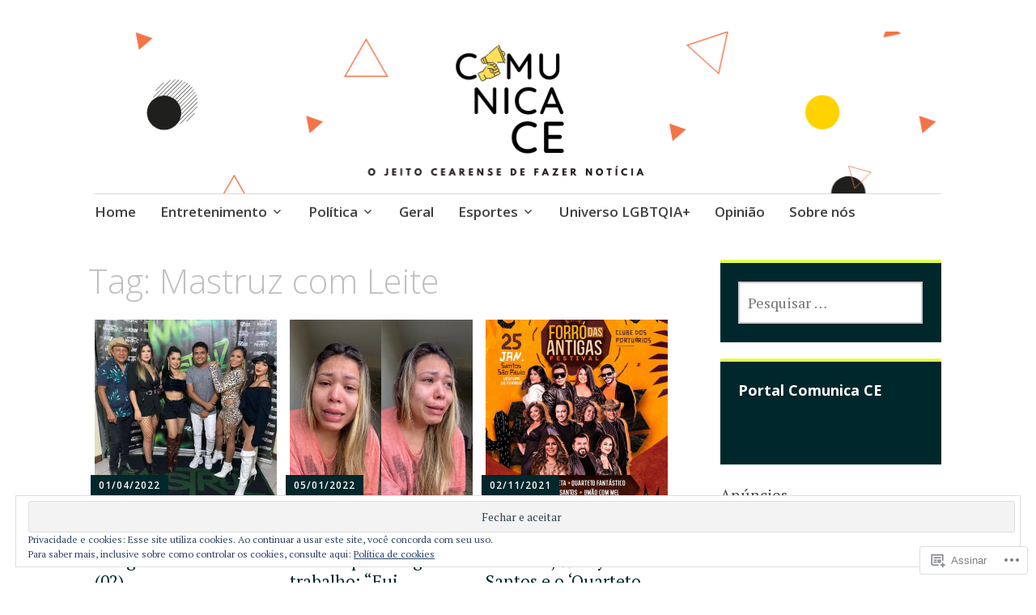

--- FILE ---
content_type: text/html; charset=UTF-8
request_url: https://portalcomunicace.home.blog/tag/mastruz-com-leite/
body_size: 25912
content:
<!DOCTYPE html>
<html lang="pt-BR">
	<head>
		<meta charset="UTF-8">
		<meta name="viewport" content="width=device-width, initial-scale=1">
		<link rel="profile" href="http://gmpg.org/xfn/11">
	<title>Mastruz com Leite &#8211; Portal Comunica CE</title>
<meta name='robots' content='max-image-preview:large' />

<!-- Async WordPress.com Remote Login -->
<script id="wpcom_remote_login_js">
var wpcom_remote_login_extra_auth = '';
function wpcom_remote_login_remove_dom_node_id( element_id ) {
	var dom_node = document.getElementById( element_id );
	if ( dom_node ) { dom_node.parentNode.removeChild( dom_node ); }
}
function wpcom_remote_login_remove_dom_node_classes( class_name ) {
	var dom_nodes = document.querySelectorAll( '.' + class_name );
	for ( var i = 0; i < dom_nodes.length; i++ ) {
		dom_nodes[ i ].parentNode.removeChild( dom_nodes[ i ] );
	}
}
function wpcom_remote_login_final_cleanup() {
	wpcom_remote_login_remove_dom_node_classes( "wpcom_remote_login_msg" );
	wpcom_remote_login_remove_dom_node_id( "wpcom_remote_login_key" );
	wpcom_remote_login_remove_dom_node_id( "wpcom_remote_login_validate" );
	wpcom_remote_login_remove_dom_node_id( "wpcom_remote_login_js" );
	wpcom_remote_login_remove_dom_node_id( "wpcom_request_access_iframe" );
	wpcom_remote_login_remove_dom_node_id( "wpcom_request_access_styles" );
}

// Watch for messages back from the remote login
window.addEventListener( "message", function( e ) {
	if ( e.origin === "https://r-login.wordpress.com" ) {
		var data = {};
		try {
			data = JSON.parse( e.data );
		} catch( e ) {
			wpcom_remote_login_final_cleanup();
			return;
		}

		if ( data.msg === 'LOGIN' ) {
			// Clean up the login check iframe
			wpcom_remote_login_remove_dom_node_id( "wpcom_remote_login_key" );

			var id_regex = new RegExp( /^[0-9]+$/ );
			var token_regex = new RegExp( /^.*|.*|.*$/ );
			if (
				token_regex.test( data.token )
				&& id_regex.test( data.wpcomid )
			) {
				// We have everything we need to ask for a login
				var script = document.createElement( "script" );
				script.setAttribute( "id", "wpcom_remote_login_validate" );
				script.src = '/remote-login.php?wpcom_remote_login=validate'
					+ '&wpcomid=' + data.wpcomid
					+ '&token=' + encodeURIComponent( data.token )
					+ '&host=' + window.location.protocol
					+ '//' + window.location.hostname
					+ '&postid=67098'
					+ '&is_singular=';
				document.body.appendChild( script );
			}

			return;
		}

		// Safari ITP, not logged in, so redirect
		if ( data.msg === 'LOGIN-REDIRECT' ) {
			window.location = 'https://wordpress.com/log-in?redirect_to=' + window.location.href;
			return;
		}

		// Safari ITP, storage access failed, remove the request
		if ( data.msg === 'LOGIN-REMOVE' ) {
			var css_zap = 'html { -webkit-transition: margin-top 1s; transition: margin-top 1s; } /* 9001 */ html { margin-top: 0 !important; } * html body { margin-top: 0 !important; } @media screen and ( max-width: 782px ) { html { margin-top: 0 !important; } * html body { margin-top: 0 !important; } }';
			var style_zap = document.createElement( 'style' );
			style_zap.type = 'text/css';
			style_zap.appendChild( document.createTextNode( css_zap ) );
			document.body.appendChild( style_zap );

			var e = document.getElementById( 'wpcom_request_access_iframe' );
			e.parentNode.removeChild( e );

			document.cookie = 'wordpress_com_login_access=denied; path=/; max-age=31536000';

			return;
		}

		// Safari ITP
		if ( data.msg === 'REQUEST_ACCESS' ) {
			console.log( 'request access: safari' );

			// Check ITP iframe enable/disable knob
			if ( wpcom_remote_login_extra_auth !== 'safari_itp_iframe' ) {
				return;
			}

			// If we are in a "private window" there is no ITP.
			var private_window = false;
			try {
				var opendb = window.openDatabase( null, null, null, null );
			} catch( e ) {
				private_window = true;
			}

			if ( private_window ) {
				console.log( 'private window' );
				return;
			}

			var iframe = document.createElement( 'iframe' );
			iframe.id = 'wpcom_request_access_iframe';
			iframe.setAttribute( 'scrolling', 'no' );
			iframe.setAttribute( 'sandbox', 'allow-storage-access-by-user-activation allow-scripts allow-same-origin allow-top-navigation-by-user-activation' );
			iframe.src = 'https://r-login.wordpress.com/remote-login.php?wpcom_remote_login=request_access&origin=' + encodeURIComponent( data.origin ) + '&wpcomid=' + encodeURIComponent( data.wpcomid );

			var css = 'html { -webkit-transition: margin-top 1s; transition: margin-top 1s; } /* 9001 */ html { margin-top: 46px !important; } * html body { margin-top: 46px !important; } @media screen and ( max-width: 660px ) { html { margin-top: 71px !important; } * html body { margin-top: 71px !important; } #wpcom_request_access_iframe { display: block; height: 71px !important; } } #wpcom_request_access_iframe { border: 0px; height: 46px; position: fixed; top: 0; left: 0; width: 100%; min-width: 100%; z-index: 99999; background: #23282d; } ';

			var style = document.createElement( 'style' );
			style.type = 'text/css';
			style.id = 'wpcom_request_access_styles';
			style.appendChild( document.createTextNode( css ) );
			document.body.appendChild( style );

			document.body.appendChild( iframe );
		}

		if ( data.msg === 'DONE' ) {
			wpcom_remote_login_final_cleanup();
		}
	}
}, false );

// Inject the remote login iframe after the page has had a chance to load
// more critical resources
window.addEventListener( "DOMContentLoaded", function( e ) {
	var iframe = document.createElement( "iframe" );
	iframe.style.display = "none";
	iframe.setAttribute( "scrolling", "no" );
	iframe.setAttribute( "id", "wpcom_remote_login_key" );
	iframe.src = "https://r-login.wordpress.com/remote-login.php"
		+ "?wpcom_remote_login=key"
		+ "&origin=aHR0cHM6Ly9wb3J0YWxjb211bmljYWNlLmhvbWUuYmxvZw%3D%3D"
		+ "&wpcomid=164891931"
		+ "&time=" + Math.floor( Date.now() / 1000 );
	document.body.appendChild( iframe );
}, false );
</script>
<link rel='dns-prefetch' href='//s0.wp.com' />
<link rel='dns-prefetch' href='//fonts-api.wp.com' />
<link rel='dns-prefetch' href='//af.pubmine.com' />
<link rel="alternate" type="application/rss+xml" title="Feed para Portal Comunica CE &raquo;" href="https://portalcomunicace.home.blog/feed/" />
<link rel="alternate" type="application/rss+xml" title="Feed de comentários para Portal Comunica CE &raquo;" href="https://portalcomunicace.home.blog/comments/feed/" />
<link rel="alternate" type="application/rss+xml" title="Feed de tag para Portal Comunica CE &raquo; Mastruz com Leite" href="https://portalcomunicace.home.blog/tag/mastruz-com-leite/feed/" />
	<script type="text/javascript">
		/* <![CDATA[ */
		function addLoadEvent(func) {
			var oldonload = window.onload;
			if (typeof window.onload != 'function') {
				window.onload = func;
			} else {
				window.onload = function () {
					oldonload();
					func();
				}
			}
		}
		/* ]]> */
	</script>
	<link crossorigin='anonymous' rel='stylesheet' id='all-css-0-1' href='/wp-content/mu-plugins/widgets/eu-cookie-law/templates/style.css?m=1642463000i&cssminify=yes' type='text/css' media='all' />
<style id='wp-emoji-styles-inline-css'>

	img.wp-smiley, img.emoji {
		display: inline !important;
		border: none !important;
		box-shadow: none !important;
		height: 1em !important;
		width: 1em !important;
		margin: 0 0.07em !important;
		vertical-align: -0.1em !important;
		background: none !important;
		padding: 0 !important;
	}
/*# sourceURL=wp-emoji-styles-inline-css */
</style>
<link crossorigin='anonymous' rel='stylesheet' id='all-css-2-1' href='/wp-content/plugins/gutenberg-core/v22.4.2/build/styles/block-library/style.min.css?m=1769608164i&cssminify=yes' type='text/css' media='all' />
<style id='wp-block-library-inline-css'>
.has-text-align-justify {
	text-align:justify;
}
.has-text-align-justify{text-align:justify;}

/*# sourceURL=wp-block-library-inline-css */
</style><style id='global-styles-inline-css'>
:root{--wp--preset--aspect-ratio--square: 1;--wp--preset--aspect-ratio--4-3: 4/3;--wp--preset--aspect-ratio--3-4: 3/4;--wp--preset--aspect-ratio--3-2: 3/2;--wp--preset--aspect-ratio--2-3: 2/3;--wp--preset--aspect-ratio--16-9: 16/9;--wp--preset--aspect-ratio--9-16: 9/16;--wp--preset--color--black: #404040;--wp--preset--color--cyan-bluish-gray: #abb8c3;--wp--preset--color--white: #ffffff;--wp--preset--color--pale-pink: #f78da7;--wp--preset--color--vivid-red: #cf2e2e;--wp--preset--color--luminous-vivid-orange: #ff6900;--wp--preset--color--luminous-vivid-amber: #fcb900;--wp--preset--color--light-green-cyan: #7bdcb5;--wp--preset--color--vivid-green-cyan: #00d084;--wp--preset--color--pale-cyan-blue: #8ed1fc;--wp--preset--color--vivid-cyan-blue: #0693e3;--wp--preset--color--vivid-purple: #9b51e0;--wp--preset--color--dark-gray: #686868;--wp--preset--color--medium-gray: #999999;--wp--preset--color--light-gray: #d9d9d9;--wp--preset--color--blue: #159ae7;--wp--preset--color--dark-blue: #362e77;--wp--preset--gradient--vivid-cyan-blue-to-vivid-purple: linear-gradient(135deg,rgb(6,147,227) 0%,rgb(155,81,224) 100%);--wp--preset--gradient--light-green-cyan-to-vivid-green-cyan: linear-gradient(135deg,rgb(122,220,180) 0%,rgb(0,208,130) 100%);--wp--preset--gradient--luminous-vivid-amber-to-luminous-vivid-orange: linear-gradient(135deg,rgb(252,185,0) 0%,rgb(255,105,0) 100%);--wp--preset--gradient--luminous-vivid-orange-to-vivid-red: linear-gradient(135deg,rgb(255,105,0) 0%,rgb(207,46,46) 100%);--wp--preset--gradient--very-light-gray-to-cyan-bluish-gray: linear-gradient(135deg,rgb(238,238,238) 0%,rgb(169,184,195) 100%);--wp--preset--gradient--cool-to-warm-spectrum: linear-gradient(135deg,rgb(74,234,220) 0%,rgb(151,120,209) 20%,rgb(207,42,186) 40%,rgb(238,44,130) 60%,rgb(251,105,98) 80%,rgb(254,248,76) 100%);--wp--preset--gradient--blush-light-purple: linear-gradient(135deg,rgb(255,206,236) 0%,rgb(152,150,240) 100%);--wp--preset--gradient--blush-bordeaux: linear-gradient(135deg,rgb(254,205,165) 0%,rgb(254,45,45) 50%,rgb(107,0,62) 100%);--wp--preset--gradient--luminous-dusk: linear-gradient(135deg,rgb(255,203,112) 0%,rgb(199,81,192) 50%,rgb(65,88,208) 100%);--wp--preset--gradient--pale-ocean: linear-gradient(135deg,rgb(255,245,203) 0%,rgb(182,227,212) 50%,rgb(51,167,181) 100%);--wp--preset--gradient--electric-grass: linear-gradient(135deg,rgb(202,248,128) 0%,rgb(113,206,126) 100%);--wp--preset--gradient--midnight: linear-gradient(135deg,rgb(2,3,129) 0%,rgb(40,116,252) 100%);--wp--preset--font-size--small: 13px;--wp--preset--font-size--medium: 20px;--wp--preset--font-size--large: 36px;--wp--preset--font-size--x-large: 42px;--wp--preset--font-family--albert-sans: 'Albert Sans', sans-serif;--wp--preset--font-family--alegreya: Alegreya, serif;--wp--preset--font-family--arvo: Arvo, serif;--wp--preset--font-family--bodoni-moda: 'Bodoni Moda', serif;--wp--preset--font-family--bricolage-grotesque: 'Bricolage Grotesque', sans-serif;--wp--preset--font-family--cabin: Cabin, sans-serif;--wp--preset--font-family--chivo: Chivo, sans-serif;--wp--preset--font-family--commissioner: Commissioner, sans-serif;--wp--preset--font-family--cormorant: Cormorant, serif;--wp--preset--font-family--courier-prime: 'Courier Prime', monospace;--wp--preset--font-family--crimson-pro: 'Crimson Pro', serif;--wp--preset--font-family--dm-mono: 'DM Mono', monospace;--wp--preset--font-family--dm-sans: 'DM Sans', sans-serif;--wp--preset--font-family--dm-serif-display: 'DM Serif Display', serif;--wp--preset--font-family--domine: Domine, serif;--wp--preset--font-family--eb-garamond: 'EB Garamond', serif;--wp--preset--font-family--epilogue: Epilogue, sans-serif;--wp--preset--font-family--fahkwang: Fahkwang, sans-serif;--wp--preset--font-family--figtree: Figtree, sans-serif;--wp--preset--font-family--fira-sans: 'Fira Sans', sans-serif;--wp--preset--font-family--fjalla-one: 'Fjalla One', sans-serif;--wp--preset--font-family--fraunces: Fraunces, serif;--wp--preset--font-family--gabarito: Gabarito, system-ui;--wp--preset--font-family--ibm-plex-mono: 'IBM Plex Mono', monospace;--wp--preset--font-family--ibm-plex-sans: 'IBM Plex Sans', sans-serif;--wp--preset--font-family--ibarra-real-nova: 'Ibarra Real Nova', serif;--wp--preset--font-family--instrument-serif: 'Instrument Serif', serif;--wp--preset--font-family--inter: Inter, sans-serif;--wp--preset--font-family--josefin-sans: 'Josefin Sans', sans-serif;--wp--preset--font-family--jost: Jost, sans-serif;--wp--preset--font-family--libre-baskerville: 'Libre Baskerville', serif;--wp--preset--font-family--libre-franklin: 'Libre Franklin', sans-serif;--wp--preset--font-family--literata: Literata, serif;--wp--preset--font-family--lora: Lora, serif;--wp--preset--font-family--merriweather: Merriweather, serif;--wp--preset--font-family--montserrat: Montserrat, sans-serif;--wp--preset--font-family--newsreader: Newsreader, serif;--wp--preset--font-family--noto-sans-mono: 'Noto Sans Mono', sans-serif;--wp--preset--font-family--nunito: Nunito, sans-serif;--wp--preset--font-family--open-sans: 'Open Sans', sans-serif;--wp--preset--font-family--overpass: Overpass, sans-serif;--wp--preset--font-family--pt-serif: 'PT Serif', serif;--wp--preset--font-family--petrona: Petrona, serif;--wp--preset--font-family--piazzolla: Piazzolla, serif;--wp--preset--font-family--playfair-display: 'Playfair Display', serif;--wp--preset--font-family--plus-jakarta-sans: 'Plus Jakarta Sans', sans-serif;--wp--preset--font-family--poppins: Poppins, sans-serif;--wp--preset--font-family--raleway: Raleway, sans-serif;--wp--preset--font-family--roboto: Roboto, sans-serif;--wp--preset--font-family--roboto-slab: 'Roboto Slab', serif;--wp--preset--font-family--rubik: Rubik, sans-serif;--wp--preset--font-family--rufina: Rufina, serif;--wp--preset--font-family--sora: Sora, sans-serif;--wp--preset--font-family--source-sans-3: 'Source Sans 3', sans-serif;--wp--preset--font-family--source-serif-4: 'Source Serif 4', serif;--wp--preset--font-family--space-mono: 'Space Mono', monospace;--wp--preset--font-family--syne: Syne, sans-serif;--wp--preset--font-family--texturina: Texturina, serif;--wp--preset--font-family--urbanist: Urbanist, sans-serif;--wp--preset--font-family--work-sans: 'Work Sans', sans-serif;--wp--preset--spacing--20: 0.44rem;--wp--preset--spacing--30: 0.67rem;--wp--preset--spacing--40: 1rem;--wp--preset--spacing--50: 1.5rem;--wp--preset--spacing--60: 2.25rem;--wp--preset--spacing--70: 3.38rem;--wp--preset--spacing--80: 5.06rem;--wp--preset--shadow--natural: 6px 6px 9px rgba(0, 0, 0, 0.2);--wp--preset--shadow--deep: 12px 12px 50px rgba(0, 0, 0, 0.4);--wp--preset--shadow--sharp: 6px 6px 0px rgba(0, 0, 0, 0.2);--wp--preset--shadow--outlined: 6px 6px 0px -3px rgb(255, 255, 255), 6px 6px rgb(0, 0, 0);--wp--preset--shadow--crisp: 6px 6px 0px rgb(0, 0, 0);}:where(body) { margin: 0; }:where(.is-layout-flex){gap: 0.5em;}:where(.is-layout-grid){gap: 0.5em;}body .is-layout-flex{display: flex;}.is-layout-flex{flex-wrap: wrap;align-items: center;}.is-layout-flex > :is(*, div){margin: 0;}body .is-layout-grid{display: grid;}.is-layout-grid > :is(*, div){margin: 0;}body{padding-top: 0px;padding-right: 0px;padding-bottom: 0px;padding-left: 0px;}:root :where(.wp-element-button, .wp-block-button__link){background-color: #32373c;border-width: 0;color: #fff;font-family: inherit;font-size: inherit;font-style: inherit;font-weight: inherit;letter-spacing: inherit;line-height: inherit;padding-top: calc(0.667em + 2px);padding-right: calc(1.333em + 2px);padding-bottom: calc(0.667em + 2px);padding-left: calc(1.333em + 2px);text-decoration: none;text-transform: inherit;}.has-black-color{color: var(--wp--preset--color--black) !important;}.has-cyan-bluish-gray-color{color: var(--wp--preset--color--cyan-bluish-gray) !important;}.has-white-color{color: var(--wp--preset--color--white) !important;}.has-pale-pink-color{color: var(--wp--preset--color--pale-pink) !important;}.has-vivid-red-color{color: var(--wp--preset--color--vivid-red) !important;}.has-luminous-vivid-orange-color{color: var(--wp--preset--color--luminous-vivid-orange) !important;}.has-luminous-vivid-amber-color{color: var(--wp--preset--color--luminous-vivid-amber) !important;}.has-light-green-cyan-color{color: var(--wp--preset--color--light-green-cyan) !important;}.has-vivid-green-cyan-color{color: var(--wp--preset--color--vivid-green-cyan) !important;}.has-pale-cyan-blue-color{color: var(--wp--preset--color--pale-cyan-blue) !important;}.has-vivid-cyan-blue-color{color: var(--wp--preset--color--vivid-cyan-blue) !important;}.has-vivid-purple-color{color: var(--wp--preset--color--vivid-purple) !important;}.has-dark-gray-color{color: var(--wp--preset--color--dark-gray) !important;}.has-medium-gray-color{color: var(--wp--preset--color--medium-gray) !important;}.has-light-gray-color{color: var(--wp--preset--color--light-gray) !important;}.has-blue-color{color: var(--wp--preset--color--blue) !important;}.has-dark-blue-color{color: var(--wp--preset--color--dark-blue) !important;}.has-black-background-color{background-color: var(--wp--preset--color--black) !important;}.has-cyan-bluish-gray-background-color{background-color: var(--wp--preset--color--cyan-bluish-gray) !important;}.has-white-background-color{background-color: var(--wp--preset--color--white) !important;}.has-pale-pink-background-color{background-color: var(--wp--preset--color--pale-pink) !important;}.has-vivid-red-background-color{background-color: var(--wp--preset--color--vivid-red) !important;}.has-luminous-vivid-orange-background-color{background-color: var(--wp--preset--color--luminous-vivid-orange) !important;}.has-luminous-vivid-amber-background-color{background-color: var(--wp--preset--color--luminous-vivid-amber) !important;}.has-light-green-cyan-background-color{background-color: var(--wp--preset--color--light-green-cyan) !important;}.has-vivid-green-cyan-background-color{background-color: var(--wp--preset--color--vivid-green-cyan) !important;}.has-pale-cyan-blue-background-color{background-color: var(--wp--preset--color--pale-cyan-blue) !important;}.has-vivid-cyan-blue-background-color{background-color: var(--wp--preset--color--vivid-cyan-blue) !important;}.has-vivid-purple-background-color{background-color: var(--wp--preset--color--vivid-purple) !important;}.has-dark-gray-background-color{background-color: var(--wp--preset--color--dark-gray) !important;}.has-medium-gray-background-color{background-color: var(--wp--preset--color--medium-gray) !important;}.has-light-gray-background-color{background-color: var(--wp--preset--color--light-gray) !important;}.has-blue-background-color{background-color: var(--wp--preset--color--blue) !important;}.has-dark-blue-background-color{background-color: var(--wp--preset--color--dark-blue) !important;}.has-black-border-color{border-color: var(--wp--preset--color--black) !important;}.has-cyan-bluish-gray-border-color{border-color: var(--wp--preset--color--cyan-bluish-gray) !important;}.has-white-border-color{border-color: var(--wp--preset--color--white) !important;}.has-pale-pink-border-color{border-color: var(--wp--preset--color--pale-pink) !important;}.has-vivid-red-border-color{border-color: var(--wp--preset--color--vivid-red) !important;}.has-luminous-vivid-orange-border-color{border-color: var(--wp--preset--color--luminous-vivid-orange) !important;}.has-luminous-vivid-amber-border-color{border-color: var(--wp--preset--color--luminous-vivid-amber) !important;}.has-light-green-cyan-border-color{border-color: var(--wp--preset--color--light-green-cyan) !important;}.has-vivid-green-cyan-border-color{border-color: var(--wp--preset--color--vivid-green-cyan) !important;}.has-pale-cyan-blue-border-color{border-color: var(--wp--preset--color--pale-cyan-blue) !important;}.has-vivid-cyan-blue-border-color{border-color: var(--wp--preset--color--vivid-cyan-blue) !important;}.has-vivid-purple-border-color{border-color: var(--wp--preset--color--vivid-purple) !important;}.has-dark-gray-border-color{border-color: var(--wp--preset--color--dark-gray) !important;}.has-medium-gray-border-color{border-color: var(--wp--preset--color--medium-gray) !important;}.has-light-gray-border-color{border-color: var(--wp--preset--color--light-gray) !important;}.has-blue-border-color{border-color: var(--wp--preset--color--blue) !important;}.has-dark-blue-border-color{border-color: var(--wp--preset--color--dark-blue) !important;}.has-vivid-cyan-blue-to-vivid-purple-gradient-background{background: var(--wp--preset--gradient--vivid-cyan-blue-to-vivid-purple) !important;}.has-light-green-cyan-to-vivid-green-cyan-gradient-background{background: var(--wp--preset--gradient--light-green-cyan-to-vivid-green-cyan) !important;}.has-luminous-vivid-amber-to-luminous-vivid-orange-gradient-background{background: var(--wp--preset--gradient--luminous-vivid-amber-to-luminous-vivid-orange) !important;}.has-luminous-vivid-orange-to-vivid-red-gradient-background{background: var(--wp--preset--gradient--luminous-vivid-orange-to-vivid-red) !important;}.has-very-light-gray-to-cyan-bluish-gray-gradient-background{background: var(--wp--preset--gradient--very-light-gray-to-cyan-bluish-gray) !important;}.has-cool-to-warm-spectrum-gradient-background{background: var(--wp--preset--gradient--cool-to-warm-spectrum) !important;}.has-blush-light-purple-gradient-background{background: var(--wp--preset--gradient--blush-light-purple) !important;}.has-blush-bordeaux-gradient-background{background: var(--wp--preset--gradient--blush-bordeaux) !important;}.has-luminous-dusk-gradient-background{background: var(--wp--preset--gradient--luminous-dusk) !important;}.has-pale-ocean-gradient-background{background: var(--wp--preset--gradient--pale-ocean) !important;}.has-electric-grass-gradient-background{background: var(--wp--preset--gradient--electric-grass) !important;}.has-midnight-gradient-background{background: var(--wp--preset--gradient--midnight) !important;}.has-small-font-size{font-size: var(--wp--preset--font-size--small) !important;}.has-medium-font-size{font-size: var(--wp--preset--font-size--medium) !important;}.has-large-font-size{font-size: var(--wp--preset--font-size--large) !important;}.has-x-large-font-size{font-size: var(--wp--preset--font-size--x-large) !important;}.has-albert-sans-font-family{font-family: var(--wp--preset--font-family--albert-sans) !important;}.has-alegreya-font-family{font-family: var(--wp--preset--font-family--alegreya) !important;}.has-arvo-font-family{font-family: var(--wp--preset--font-family--arvo) !important;}.has-bodoni-moda-font-family{font-family: var(--wp--preset--font-family--bodoni-moda) !important;}.has-bricolage-grotesque-font-family{font-family: var(--wp--preset--font-family--bricolage-grotesque) !important;}.has-cabin-font-family{font-family: var(--wp--preset--font-family--cabin) !important;}.has-chivo-font-family{font-family: var(--wp--preset--font-family--chivo) !important;}.has-commissioner-font-family{font-family: var(--wp--preset--font-family--commissioner) !important;}.has-cormorant-font-family{font-family: var(--wp--preset--font-family--cormorant) !important;}.has-courier-prime-font-family{font-family: var(--wp--preset--font-family--courier-prime) !important;}.has-crimson-pro-font-family{font-family: var(--wp--preset--font-family--crimson-pro) !important;}.has-dm-mono-font-family{font-family: var(--wp--preset--font-family--dm-mono) !important;}.has-dm-sans-font-family{font-family: var(--wp--preset--font-family--dm-sans) !important;}.has-dm-serif-display-font-family{font-family: var(--wp--preset--font-family--dm-serif-display) !important;}.has-domine-font-family{font-family: var(--wp--preset--font-family--domine) !important;}.has-eb-garamond-font-family{font-family: var(--wp--preset--font-family--eb-garamond) !important;}.has-epilogue-font-family{font-family: var(--wp--preset--font-family--epilogue) !important;}.has-fahkwang-font-family{font-family: var(--wp--preset--font-family--fahkwang) !important;}.has-figtree-font-family{font-family: var(--wp--preset--font-family--figtree) !important;}.has-fira-sans-font-family{font-family: var(--wp--preset--font-family--fira-sans) !important;}.has-fjalla-one-font-family{font-family: var(--wp--preset--font-family--fjalla-one) !important;}.has-fraunces-font-family{font-family: var(--wp--preset--font-family--fraunces) !important;}.has-gabarito-font-family{font-family: var(--wp--preset--font-family--gabarito) !important;}.has-ibm-plex-mono-font-family{font-family: var(--wp--preset--font-family--ibm-plex-mono) !important;}.has-ibm-plex-sans-font-family{font-family: var(--wp--preset--font-family--ibm-plex-sans) !important;}.has-ibarra-real-nova-font-family{font-family: var(--wp--preset--font-family--ibarra-real-nova) !important;}.has-instrument-serif-font-family{font-family: var(--wp--preset--font-family--instrument-serif) !important;}.has-inter-font-family{font-family: var(--wp--preset--font-family--inter) !important;}.has-josefin-sans-font-family{font-family: var(--wp--preset--font-family--josefin-sans) !important;}.has-jost-font-family{font-family: var(--wp--preset--font-family--jost) !important;}.has-libre-baskerville-font-family{font-family: var(--wp--preset--font-family--libre-baskerville) !important;}.has-libre-franklin-font-family{font-family: var(--wp--preset--font-family--libre-franklin) !important;}.has-literata-font-family{font-family: var(--wp--preset--font-family--literata) !important;}.has-lora-font-family{font-family: var(--wp--preset--font-family--lora) !important;}.has-merriweather-font-family{font-family: var(--wp--preset--font-family--merriweather) !important;}.has-montserrat-font-family{font-family: var(--wp--preset--font-family--montserrat) !important;}.has-newsreader-font-family{font-family: var(--wp--preset--font-family--newsreader) !important;}.has-noto-sans-mono-font-family{font-family: var(--wp--preset--font-family--noto-sans-mono) !important;}.has-nunito-font-family{font-family: var(--wp--preset--font-family--nunito) !important;}.has-open-sans-font-family{font-family: var(--wp--preset--font-family--open-sans) !important;}.has-overpass-font-family{font-family: var(--wp--preset--font-family--overpass) !important;}.has-pt-serif-font-family{font-family: var(--wp--preset--font-family--pt-serif) !important;}.has-petrona-font-family{font-family: var(--wp--preset--font-family--petrona) !important;}.has-piazzolla-font-family{font-family: var(--wp--preset--font-family--piazzolla) !important;}.has-playfair-display-font-family{font-family: var(--wp--preset--font-family--playfair-display) !important;}.has-plus-jakarta-sans-font-family{font-family: var(--wp--preset--font-family--plus-jakarta-sans) !important;}.has-poppins-font-family{font-family: var(--wp--preset--font-family--poppins) !important;}.has-raleway-font-family{font-family: var(--wp--preset--font-family--raleway) !important;}.has-roboto-font-family{font-family: var(--wp--preset--font-family--roboto) !important;}.has-roboto-slab-font-family{font-family: var(--wp--preset--font-family--roboto-slab) !important;}.has-rubik-font-family{font-family: var(--wp--preset--font-family--rubik) !important;}.has-rufina-font-family{font-family: var(--wp--preset--font-family--rufina) !important;}.has-sora-font-family{font-family: var(--wp--preset--font-family--sora) !important;}.has-source-sans-3-font-family{font-family: var(--wp--preset--font-family--source-sans-3) !important;}.has-source-serif-4-font-family{font-family: var(--wp--preset--font-family--source-serif-4) !important;}.has-space-mono-font-family{font-family: var(--wp--preset--font-family--space-mono) !important;}.has-syne-font-family{font-family: var(--wp--preset--font-family--syne) !important;}.has-texturina-font-family{font-family: var(--wp--preset--font-family--texturina) !important;}.has-urbanist-font-family{font-family: var(--wp--preset--font-family--urbanist) !important;}.has-work-sans-font-family{font-family: var(--wp--preset--font-family--work-sans) !important;}
/*# sourceURL=global-styles-inline-css */
</style>

<style id='classic-theme-styles-inline-css'>
.wp-block-button__link{background-color:#32373c;border-radius:9999px;box-shadow:none;color:#fff;font-size:1.125em;padding:calc(.667em + 2px) calc(1.333em + 2px);text-decoration:none}.wp-block-file__button{background:#32373c;color:#fff}.wp-block-accordion-heading{margin:0}.wp-block-accordion-heading__toggle{background-color:inherit!important;color:inherit!important}.wp-block-accordion-heading__toggle:not(:focus-visible){outline:none}.wp-block-accordion-heading__toggle:focus,.wp-block-accordion-heading__toggle:hover{background-color:inherit!important;border:none;box-shadow:none;color:inherit;padding:var(--wp--preset--spacing--20,1em) 0;text-decoration:none}.wp-block-accordion-heading__toggle:focus-visible{outline:auto;outline-offset:0}
/*# sourceURL=/wp-content/plugins/gutenberg-core/v22.4.2/build/styles/block-library/classic.min.css */
</style>
<link crossorigin='anonymous' rel='stylesheet' id='all-css-4-1' href='/_static/??-eJyNj9sKwjAMhl/ILGxuHi7ER5GtC9rZQ2hah29vx0QFRb0JSfi+nwRHBuVdJBeRTTpqJ6h8Z7w6C1ZFuSlKEG3ZEAS6FDX2WuKDAIlXQ4USWeBLkE3wzAqU95bbOBGWet2SIZuxb9rI2YGu40AikKvVyUI8ZVHevHmNnDps2UsMnk8EFWYO5zv/Vn7+M1DkVp3vM0pyeNBO4ZEcBZ0F+dxOmXu7K9fNslpvV3Uz3AAhnIxQ&cssminify=yes' type='text/css' media='all' />
<link rel='stylesheet' id='apostrophe-2-fonts-css' href='https://fonts-api.wp.com/css?family=PT+Serif%3A400%2C400italic%2C700%2C700italic%7COpen+Sans%3A300%2C300italic%2C400%2C400italic%2C600%2C600italic%2C700%2C700italic%2C800%2C800italic&#038;subset=latin%2Clatin-ext%2Ccyrillic' media='all' />
<link crossorigin='anonymous' rel='stylesheet' id='all-css-6-1' href='/wp-content/themes/pub/apostrophe-2/inc/style-wpcom.css?m=1519347889i&cssminify=yes' type='text/css' media='all' />
<style id='jetpack_facebook_likebox-inline-css'>
.widget_facebook_likebox {
	overflow: hidden;
}

/*# sourceURL=/wp-content/mu-plugins/jetpack-plugin/sun/modules/widgets/facebook-likebox/style.css */
</style>
<link crossorigin='anonymous' rel='stylesheet' id='all-css-8-1' href='/_static/??-eJzTLy/QTc7PK0nNK9HPLdUtyClNz8wr1i9KTcrJTwcy0/WTi5G5ekCujj52Temp+bo5+cmJJZn5eSgc3bScxMwikFb7XFtDE1NLExMLc0OTLACohS2q&cssminify=yes' type='text/css' media='all' />
<link crossorigin='anonymous' rel='stylesheet' id='print-css-9-1' href='/wp-content/mu-plugins/global-print/global-print.css?m=1465851035i&cssminify=yes' type='text/css' media='print' />
<style id='jetpack-global-styles-frontend-style-inline-css'>
:root { --font-headings: unset; --font-base: unset; --font-headings-default: -apple-system,BlinkMacSystemFont,"Segoe UI",Roboto,Oxygen-Sans,Ubuntu,Cantarell,"Helvetica Neue",sans-serif; --font-base-default: -apple-system,BlinkMacSystemFont,"Segoe UI",Roboto,Oxygen-Sans,Ubuntu,Cantarell,"Helvetica Neue",sans-serif;}
/*# sourceURL=jetpack-global-styles-frontend-style-inline-css */
</style>
<link crossorigin='anonymous' rel='stylesheet' id='all-css-12-1' href='/wp-content/themes/h4/global.css?m=1420737423i&cssminify=yes' type='text/css' media='all' />
<script type="text/javascript" id="wpcom-actionbar-placeholder-js-extra">
/* <![CDATA[ */
var actionbardata = {"siteID":"164891931","postID":"0","siteURL":"https://portalcomunicace.home.blog","xhrURL":"https://portalcomunicace.home.blog/wp-admin/admin-ajax.php","nonce":"0d14b81b3d","isLoggedIn":"","statusMessage":"","subsEmailDefault":"instantly","proxyScriptUrl":"https://s0.wp.com/wp-content/js/wpcom-proxy-request.js?m=1513050504i&amp;ver=20211021","i18n":{"followedText":"Novas publica\u00e7\u00f5es deste site agora aparecer\u00e3o no seu \u003Ca href=\"https://wordpress.com/reader\"\u003ELeitor\u003C/a\u003E","foldBar":"Esconder esta barra","unfoldBar":"Mostrar esta barra","shortLinkCopied":"Link curto copiado."}};
//# sourceURL=wpcom-actionbar-placeholder-js-extra
/* ]]> */
</script>
<script type="text/javascript" id="jetpack-mu-wpcom-settings-js-before">
/* <![CDATA[ */
var JETPACK_MU_WPCOM_SETTINGS = {"assetsUrl":"https://s0.wp.com/wp-content/mu-plugins/jetpack-mu-wpcom-plugin/sun/jetpack_vendor/automattic/jetpack-mu-wpcom/src/build/"};
//# sourceURL=jetpack-mu-wpcom-settings-js-before
/* ]]> */
</script>
<script crossorigin='anonymous' type='text/javascript'  src='/_static/??-eJyFjcsOwiAQRX/I6dSa+lgYvwWBEAgMOAPW/n3bqIk7V2dxT87FqYDOVC1VDIIcKxTOr7kLssN186RjM1a2MTya5fmDLnn6K0HyjlW1v/L37R6zgxKb8yQ4ZTbKCOioRN4hnQo+hw1AmcCZwmvilq7709CPh/54voQFmNpFWg=='></script>
<script type="text/javascript" id="rlt-proxy-js-after">
/* <![CDATA[ */
	rltInitialize( {"token":null,"iframeOrigins":["https:\/\/widgets.wp.com"]} );
//# sourceURL=rlt-proxy-js-after
/* ]]> */
</script>
<link rel="EditURI" type="application/rsd+xml" title="RSD" href="https://xafurdoeleriadohome.wordpress.com/xmlrpc.php?rsd" />
<meta name="generator" content="WordPress.com" />

<!-- Jetpack Open Graph Tags -->
<meta property="og:type" content="website" />
<meta property="og:title" content="Mastruz com Leite &#8211; Portal Comunica CE" />
<meta property="og:url" content="https://portalcomunicace.home.blog/tag/mastruz-com-leite/" />
<meta property="og:site_name" content="Portal Comunica CE" />
<meta property="og:image" content="https://portalcomunicace.home.blog/wp-content/uploads/2021/03/cropped-whatsapp-image-2021-03-01-at-20.42.42.jpeg?w=200" />
<meta property="og:image:width" content="200" />
<meta property="og:image:height" content="200" />
<meta property="og:image:alt" content="" />
<meta property="og:locale" content="pt_BR" />

<!-- End Jetpack Open Graph Tags -->
<link rel="search" type="application/opensearchdescription+xml" href="https://portalcomunicace.home.blog/osd.xml" title="Portal Comunica CE" />
<link rel="search" type="application/opensearchdescription+xml" href="https://s1.wp.com/opensearch.xml" title="WordPress.com" />
<meta name="theme-color" content="#ffffff" />
<meta name="description" content="Posts sobre Mastruz com Leite escritos por Portal Comunica CE, Israel, Mayara Lima e .Redação CE" />
		<style type="text/css" id="apostrophe-2-header-css">
				.site-branding {
			background: url('https://portalcomunicace.home.blog/wp-content/uploads/2021/03/cropped-o-jeito-cearense-de-fazer-noticia-1.png') center center;
			background-size: cover;
			min-height: 200px;
			padding: 3em;
		}
				.site-title,
		.site-description {
			clip: rect(1px, 1px, 1px, 1px);
			position: absolute;
		}

		.site-branding {
			text-align: center;
		}

		.site-logo {
			float: none;
			margin-top: 0;
			margin-bottom: 3.5px;
		}
				</style>
		<script type="text/javascript">
/* <![CDATA[ */
var wa_client = {}; wa_client.cmd = []; wa_client.config = { 'blog_id': 164891931, 'blog_language': 'pt', 'is_wordads': true, 'hosting_type': 1, 'afp_account_id': 'pub-2454620784700793', 'afp_host_id': 5038568878849053, 'theme': 'pub/apostrophe-2', '_': { 'title': 'Publicidade', 'privacy_settings': 'Configurações de privacidade' }, 'formats': [ 'belowpost', 'bottom_sticky', 'sidebar_sticky_right', 'sidebar', 'top', 'shortcode', 'gutenberg_rectangle', 'gutenberg_leaderboard', 'gutenberg_mobile_leaderboard', 'gutenberg_skyscraper' ] };
/* ]]> */
</script>
		<script type="text/javascript">

			window.doNotSellCallback = function() {

				var linkElements = [
					'a[href="https://wordpress.com/?ref=footer_blog"]',
					'a[href="https://wordpress.com/?ref=footer_website"]',
					'a[href="https://wordpress.com/?ref=vertical_footer"]',
					'a[href^="https://wordpress.com/?ref=footer_segment_"]',
				].join(',');

				var dnsLink = document.createElement( 'a' );
				dnsLink.href = 'https://wordpress.com/pt-br/advertising-program-optout/';
				dnsLink.classList.add( 'do-not-sell-link' );
				dnsLink.rel = 'nofollow';
				dnsLink.style.marginLeft = '0.5em';
				dnsLink.textContent = 'Não venda ou compartilhe minhas informações pessoais';

				var creditLinks = document.querySelectorAll( linkElements );

				if ( 0 === creditLinks.length ) {
					return false;
				}

				Array.prototype.forEach.call( creditLinks, function( el ) {
					el.insertAdjacentElement( 'afterend', dnsLink );
				});

				return true;
			};

		</script>
		<style type="text/css" id="custom-colors-css">.entry-meta a, .entry-meta span, .edit-link a, .comment-reply-link a, .entry-footer a[rel="tag"] a,
			.entry-footer a[rel="category tag"] a, #infinite-handle span a,
			.widget-area .sidebar-primary aside .widgettitle,
			.widget-area .sidebar-primary aside .widget-title,
			.widget-area .sidebar-primary aside .widget-title label,
			.widget-area .sidebar-primary aside,
			.widget-area .sidebar-primary aside a { color: #FFFFFF;}
.widget-area .sidebar-primary aside.widget_goodreads a { color: #6D6D6D;}
.widget-area .sidebar-primary aside.jetpack_widget_social_icons ul a:hover { color: #666666;}
.sticky .entry-meta a, .sticky .entry-meta::before, .featured-content .entry-meta .posted-on a { color: #3A3A3A;}
body { background-color: #ffffff;}
.infinite-container { background-color: #ffffff;}
a, .main-navigation a:hover, .apostrophe-2-social li:hover a::before, .archive .entry-title a, .blog .entry-title a, .search .entry-title a,
		 .site-title a:hover { color: #00272B;}
.widget-area .sidebar-primary aside { background-color: #00272B;}
.entry-meta .posted-on,
		  .entry-meta .byline,
		  .sticky .entry-meta,
		  .comment-reply-link,
		  .entry-footer a[rel="tag"],
		  #infinite-handle span { background-color: #00272B;}
button,
		  input[type="button"],
		  input[type="reset"],
		  input[type="submit"] { color: #00272B;}
button,
		  input[type="button"],
		  input[type="reset"],
		  input[type="submit"],
		  .button-primary,
		  .button,
		  .button-secondary,
		  .apostrophe-2-navigation .current_page_item a,
		  .apostrophe-2-navigation .current-menu-item a,
		  .apostrophe-2-navigation .current-post-ancestor a,
		  .apostrophe-2-navigation .current-menu-ancestor a,
		  .apostrophe-2-navigation .current-menu-parent a,
		  .apostrophe-2-navigation .current-post-parent a { border-color: #00272b;}
input[type="text"]:focus,
		  input[type="email"]:focus,
		  input[type="url"]:focus,
		  input[type="password"]:focus,
		  input[type="search"]:focus,
		  textarea:focus { color: #00272b;}
input[type="text"]:focus,
		  input[type="email"]:focus,
		  input[type="url"]:focus,
		  input[type="password"]:focus,
		  input[type="search"]:focus,
		  textarea:focus { border-color: #00272b;}
.sidebar-primary button,
		  .sidebar-primary input[type="button"],
		  .sidebar-primary input[type="reset"],
		  .sidebar-primary input[type="submit"] { color: #00272B;}
.sidebar-primary button:hover,
  		  .sidebar-primary button:focus,
		  .sidebar-primary input[type="button"]:focus,
		  .sidebar-primary input[type="button"]:hover,
		  .sidebar-primary input[type="reset"]:focus,
		  .sidebar-primary input[type="reset"]:hover,
		  .sidebar-primary input[type="submit"]:focus,
		  .sidebar-primary input[type="submit"]:hover,
		  #subscribe-blog input[type="submit"]:focus,
		  #subscribe-blog input[type="submit"]:hover { color: #00E5FF;}
.sidebar-primary button:hover,
		  .sidebar-primary input[type="button"]:hover,
		  .sidebar-primary input[type="reset"]:hover,
		  .sidebar-primary input[type="submit"]:hover { border-color: #00272B;}
.sidebar-primary button:hover,
		  .sidebar-primary input[type="button"]:hover,
		  .sidebar-primary input[type="reset"]:hover,
		  .sidebar-primary input[type="submit"]:hover { background-color: #00272b;}
.sidebar-secondary a { color: #00272B;}
.sidebar-secondary button,
		  .sidebar-secondary input[type="button"],
		  .sidebar-secondary input[type="reset"],
		  .sidebar-secondary input[type="submit"] { color: #00272B;}
.sidebar-secondary button:hover,
		  .sidebar-secondary input[type="button"]:hover,
		  .sidebar-secondary input[type="reset"]:hover,
		  .sidebar-secondary input[type="submit"]:hover { border-color: #00272B;}
.sidebar-tertiary button,
		  .sidebar-tertiary input[type="button"],
		  .sidebar-tertiary input[type="reset"],
		  .sidebar-tertiary input[type="submit"] { color: #00272B;}
.sidebar-tertiary button:hover,
		  .sidebar-tertiary input[type="button"]:hover,
		  .sidebar-tertiary input[type="reset"]:hover,
		  .sidebar-tertiary input[type="submit"]:hover,
		  .site-footer button:hover,
		  .site-footer input[type="button"]:hover,
		  .site-footer input[type="reset"]:hover,
		  .site-footer input[type="submit"]:hover { border-color: #00272B;}
.sidebar-secondary button:hover,
		  .sidebar-secondary input[type="button"]:hover,
		  .sidebar-secondary input[type="reset"]:hover,
		  .sidebar-secondary input[type="submit"]:hover,
		  .sidebar-tertiary button:hover,
		  .sidebar-tertiary input[type="button"]:hover,
		  .sidebar-tertiary input[type="reset"]:hover,
		  .sidebar-tertiary input[type="submit"]:hover,
		  .site-footer button:hover,
		  .site-footer input[type="button"]:hover,
		  .site-footer input[type="reset"]:hover,
		  .site-footer input[type="submit"]:hover { background-color: #00272b;}
.sidebar-secondary button:hover,
		  .sidebar-secondary input[type="button"]:hover,
		  .sidebar-secondary input[type="reset"]:hover,
		  .sidebar-secondary input[type="submit"]:hover,
		  .sidebar-tertiary button:hover,
		  .sidebar-tertiary input[type="button"]:hover,
		  .sidebar-tertiary input[type="reset"]:hover,
		  .sidebar-tertiary input[type="submit"]:hover,
		  .site-footer button:hover,
		  .site-footer input[type="button"]:hover,
		  .site-footer input[type="reset"]:hover,
		  .site-footer input[type="submit"]:hover { background-color: rgba( 0, 39, 43, 0.25 );}
.widget-area .sidebar-primary aside { border-color: #e0ff4f;}
a:hover, a:focus, a:active,
		.blog .featured-content .entry-title a, .blog .sticky .entry-title a { color: #5F7500;}
a:hover, a:focus, a:active, .site-title a { color: #9FC203;}
.entry-footer a[rel="category tag"], .sticky .entry-meta, .blog .featured-content .entry-meta .posted-on { background-color: #819E00;}
</style>
<link rel="icon" href="https://portalcomunicace.home.blog/wp-content/uploads/2021/03/cropped-whatsapp-image-2021-03-01-at-20.42.42.jpeg?w=32" sizes="32x32" />
<link rel="icon" href="https://portalcomunicace.home.blog/wp-content/uploads/2021/03/cropped-whatsapp-image-2021-03-01-at-20.42.42.jpeg?w=192" sizes="192x192" />
<link rel="apple-touch-icon" href="https://portalcomunicace.home.blog/wp-content/uploads/2021/03/cropped-whatsapp-image-2021-03-01-at-20.42.42.jpeg?w=180" />
<meta name="msapplication-TileImage" content="https://portalcomunicace.home.blog/wp-content/uploads/2021/03/cropped-whatsapp-image-2021-03-01-at-20.42.42.jpeg?w=270" />
<script type="text/javascript">
	window.google_analytics_uacct = "UA-52447-2";
</script>

<script type="text/javascript">
	var _gaq = _gaq || [];
	_gaq.push(['_setAccount', 'UA-52447-2']);
	_gaq.push(['_gat._anonymizeIp']);
	_gaq.push(['_setDomainName', 'none']);
	_gaq.push(['_setAllowLinker', true]);
	_gaq.push(['_initData']);
	_gaq.push(['_trackPageview']);

	(function() {
		var ga = document.createElement('script'); ga.type = 'text/javascript'; ga.async = true;
		ga.src = ('https:' == document.location.protocol ? 'https://ssl' : 'http://www') + '.google-analytics.com/ga.js';
		(document.getElementsByTagName('head')[0] || document.getElementsByTagName('body')[0]).appendChild(ga);
	})();
</script>
	<link crossorigin='anonymous' rel='stylesheet' id='all-css-0-3' href='/wp-content/mu-plugins/jetpack-plugin/sun/modules/widgets/top-posts/style.css?m=1753279645i&cssminify=yes' type='text/css' media='all' />
</head>

	<body class="archive tag tag-mastruz-com-leite tag-1458329 wp-embed-responsive wp-theme-pubapostrophe-2 customizer-styles-applied jetpack-reblog-enabled">
		<div id="page" class="hfeed site">

			<header id="masthead" class="site-header" role="banner">
				<div class="site-branding">
										<h1 class="site-title"><a href="https://portalcomunicace.home.blog/" rel="home">Portal Comunica CE</a></h1>
					<h2 class="site-description">O jeito cearense de fazer notícia.</h2>
				</div>

				<nav id="site-navigation" class="main-navigation" role="navigation">
					<a class="menu-toggle">Menu</a>
					<a class="skip-link screen-reader-text" href="#content">Ir para conteúdo</a>

					<div class="menu-inicial-container"><ul id="menu-inicial" class="apostrophe-2-navigation"><li id="menu-item-94" class="menu-item menu-item-type-custom menu-item-object-custom menu-item-home menu-item-94"><a href="https://portalcomunicace.home.blog/">Home</a></li>
<li id="menu-item-99" class="menu-item menu-item-type-taxonomy menu-item-object-category menu-item-has-children menu-item-99"><a href="https://portalcomunicace.home.blog/category/entretenimento/">Entretenimento</a>
<ul class="sub-menu">
	<li id="menu-item-4253" class="menu-item menu-item-type-taxonomy menu-item-object-category menu-item-4253"><a href="https://portalcomunicace.home.blog/category/entretenimento/famosos/">Famosos</a></li>
	<li id="menu-item-12334" class="menu-item menu-item-type-taxonomy menu-item-object-category menu-item-has-children menu-item-12334"><a href="https://portalcomunicace.home.blog/category/entretenimento/reality-show/">Reality Show</a>
	<ul class="sub-menu">
		<li id="menu-item-12335" class="menu-item menu-item-type-taxonomy menu-item-object-category menu-item-12335"><a href="https://portalcomunicace.home.blog/category/entretenimento/reality-show/bbb/">BBB 23</a></li>
		<li id="menu-item-12336" class="menu-item menu-item-type-taxonomy menu-item-object-category menu-item-12336"><a href="https://portalcomunicace.home.blog/category/entretenimento/reality-show/a-fazenda/">A Fazenda</a></li>
		<li id="menu-item-12337" class="menu-item menu-item-type-taxonomy menu-item-object-category menu-item-12337"><a href="https://portalcomunicace.home.blog/category/entretenimento/reality-show/the-voice-brasil/">The Voice Brasil</a></li>
		<li id="menu-item-45443" class="menu-item menu-item-type-taxonomy menu-item-object-category menu-item-45443"><a href="https://portalcomunicace.home.blog/category/entretenimento/reality-show/no-limite/">No Limite</a></li>
		<li id="menu-item-12341" class="menu-item menu-item-type-taxonomy menu-item-object-category menu-item-12341"><a href="https://portalcomunicace.home.blog/category/entretenimento/reality-show/de-ferias-com-o-ex/">De Férias Com o Ex</a></li>
		<li id="menu-item-77404" class="menu-item menu-item-type-taxonomy menu-item-object-category menu-item-77404"><a href="https://portalcomunicace.home.blog/category/entretenimento/reality-show/masterchef-brasil/">MasterChef Brasil</a></li>
	</ul>
</li>
	<li id="menu-item-57115" class="menu-item menu-item-type-taxonomy menu-item-object-category menu-item-57115"><a href="https://portalcomunicace.home.blog/category/entretenimento/shows/">Shows</a></li>
	<li id="menu-item-45252" class="menu-item menu-item-type-taxonomy menu-item-object-category menu-item-45252"><a href="https://portalcomunicace.home.blog/category/entretenimento/musica/">Música</a></li>
	<li id="menu-item-45253" class="menu-item menu-item-type-taxonomy menu-item-object-category menu-item-45253"><a href="https://portalcomunicace.home.blog/category/entretenimento/filmes/">Filmes</a></li>
	<li id="menu-item-4251" class="menu-item menu-item-type-taxonomy menu-item-object-category menu-item-4251"><a href="https://portalcomunicace.home.blog/category/entretenimento/series/">Séries</a></li>
	<li id="menu-item-4250" class="menu-item menu-item-type-taxonomy menu-item-object-category menu-item-4250"><a href="https://portalcomunicace.home.blog/category/entretenimento/tv/">TV</a></li>
	<li id="menu-item-4252" class="menu-item menu-item-type-taxonomy menu-item-object-category menu-item-4252"><a href="https://portalcomunicace.home.blog/category/entretenimento/moda/">Moda</a></li>
</ul>
</li>
<li id="menu-item-95" class="menu-item menu-item-type-taxonomy menu-item-object-category menu-item-has-children menu-item-95"><a href="https://portalcomunicace.home.blog/category/politica/">Política</a>
<ul class="sub-menu">
	<li id="menu-item-23677" class="menu-item menu-item-type-taxonomy menu-item-object-category menu-item-23677"><a href="https://portalcomunicace.home.blog/category/politica/">Política</a></li>
	<li id="menu-item-23676" class="menu-item menu-item-type-taxonomy menu-item-object-category menu-item-23676"><a href="https://portalcomunicace.home.blog/category/politica/eleicoes-2020/">Eleições 2022</a></li>
</ul>
</li>
<li id="menu-item-13706" class="menu-item menu-item-type-taxonomy menu-item-object-category menu-item-13706"><a href="https://portalcomunicace.home.blog/category/geral/">Geral</a></li>
<li id="menu-item-97" class="menu-item menu-item-type-taxonomy menu-item-object-category menu-item-has-children menu-item-97"><a href="https://portalcomunicace.home.blog/category/esportes/">Esportes</a>
<ul class="sub-menu">
	<li id="menu-item-3453" class="menu-item menu-item-type-taxonomy menu-item-object-category menu-item-3453"><a href="https://portalcomunicace.home.blog/category/esportes/fortaleza/">Fortaleza</a></li>
	<li id="menu-item-3462" class="menu-item menu-item-type-taxonomy menu-item-object-category menu-item-3462"><a href="https://portalcomunicace.home.blog/category/esportes/ceara/">Ceará</a></li>
	<li id="menu-item-9277" class="menu-item menu-item-type-taxonomy menu-item-object-category menu-item-9277"><a href="https://portalcomunicace.home.blog/category/esportes/guarany-s/">Guarany (S)</a></li>
	<li id="menu-item-9276" class="menu-item menu-item-type-taxonomy menu-item-object-category menu-item-9276"><a href="https://portalcomunicace.home.blog/category/esportes/ferroviario/">Ferroviário</a></li>
	<li id="menu-item-9278" class="menu-item menu-item-type-taxonomy menu-item-object-category menu-item-9278"><a href="https://portalcomunicace.home.blog/category/esportes/atletico-ce/">Atlético CE</a></li>
	<li id="menu-item-9733" class="menu-item menu-item-type-taxonomy menu-item-object-category menu-item-9733"><a href="https://portalcomunicace.home.blog/category/esportes/pacatuba/">Pacatuba</a></li>
	<li id="menu-item-9283" class="menu-item menu-item-type-taxonomy menu-item-object-category menu-item-9283"><a href="https://portalcomunicace.home.blog/category/esportes/barbalha/">Barbalha</a></li>
	<li id="menu-item-9281" class="menu-item menu-item-type-taxonomy menu-item-object-category menu-item-9281"><a href="https://portalcomunicace.home.blog/category/esportes/pacajus/">Pacajus</a></li>
	<li id="menu-item-9279" class="menu-item menu-item-type-taxonomy menu-item-object-category menu-item-9279"><a href="https://portalcomunicace.home.blog/category/esportes/caucaia/">Caucaia</a></li>
	<li id="menu-item-64829" class="menu-item menu-item-type-taxonomy menu-item-object-category menu-item-64829"><a href="https://portalcomunicace.home.blog/category/esportes/iguatu/">Iguatu</a></li>
	<li id="menu-item-9280" class="menu-item menu-item-type-taxonomy menu-item-object-category menu-item-9280"><a href="https://portalcomunicace.home.blog/category/esportes/horizonte/">Horizonte</a></li>
	<li id="menu-item-9282" class="menu-item menu-item-type-taxonomy menu-item-object-category menu-item-9282"><a href="https://portalcomunicace.home.blog/category/esportes/floresta/">Floresta</a></li>
	<li id="menu-item-9734" class="menu-item menu-item-type-taxonomy menu-item-object-category menu-item-9734"><a href="https://portalcomunicace.home.blog/category/esportes/itapipoca/">Itapipoca</a></li>
	<li id="menu-item-34940" class="menu-item menu-item-type-taxonomy menu-item-object-category menu-item-34940"><a href="https://portalcomunicace.home.blog/category/esportes/menina-olimpica/">Menina Olímpica</a></li>
	<li id="menu-item-34941" class="menu-item menu-item-type-taxonomy menu-item-object-category menu-item-34941"><a href="https://portalcomunicace.home.blog/category/esportes/sao-goncalo/">São Gonçalo</a></li>
	<li id="menu-item-52165" class="menu-item menu-item-type-taxonomy menu-item-object-category menu-item-52165"><a href="https://portalcomunicace.home.blog/category/esportes/selecao-brasileira/">Seleção Brasileira</a></li>
	<li id="menu-item-52166" class="menu-item menu-item-type-taxonomy menu-item-object-category menu-item-52166"><a href="https://portalcomunicace.home.blog/category/esportes/olimpiadas-tokyo-2020/">Olimpíadas &#8211; Tóquio 2020</a></li>
</ul>
</li>
<li id="menu-item-34942" class="menu-item menu-item-type-taxonomy menu-item-object-category menu-item-34942"><a href="https://portalcomunicace.home.blog/category/universo-lgbtqia/">Universo LGBTQIA+</a></li>
<li id="menu-item-268" class="menu-item menu-item-type-taxonomy menu-item-object-category menu-item-268"><a href="https://portalcomunicace.home.blog/category/opiniao/">Opinião</a></li>
<li id="menu-item-101" class="menu-item menu-item-type-post_type menu-item-object-page menu-item-101"><a href="https://portalcomunicace.home.blog/home/">Sobre nós</a></li>
</ul></div>
					
				</nav><!-- #site-navigation -->
			</header><!-- #masthead -->

			<div id="content" class="site-content">

	<section id="primary" class="content-area">

	
		<header class="page-header">
			<h1 class="page-title">Tag: <span>Mastruz com Leite</span></h1>		</header><!-- .page-header -->

		<main id="main" class="site-main" role="main">

			<div id="posts-wrapper">

						
				
<article id="post-67098" class="post-67098 post type-post status-publish format-standard hentry category-entretenimento category-geral category-shows tag-encontro-de-forro-das-antigas tag-forro-das-antigas-em-fortaleza tag-forro-sacode tag-ingressos-show-forro-das-antigas-fortaleza tag-lagosta-bronzeada tag-mastruz-com-leite tag-show-forro-das-antigas-fortaleza tag-tony-guerra has-post-thumbnail fallback-thumbnail">
	
	<a class="entry-thumbnail apostrophe-2-thumb" href="https://portalcomunicace.home.blog/2022/04/01/fortaleza-recebe-encontro-de-forro-das-antigas-neste-sabado-02/">
		<img width="450" height="450" src="https://i0.wp.com/portalcomunicace.home.blog/wp-content/uploads/2022/03/277262617_276499834644822_666662816968212947_n.jpg?resize=450%2C450&#038;ssl=1" loading="lazy" title="Fortaleza recebe encontro de forró das antigas neste sábado (02)" class="attachment-post-thumbnail wp-post-image" />	</a>
	<header class="entry-header">
		<div class="entry-meta">
			<span class="posted-on"><a href="https://portalcomunicace.home.blog/2022/04/01/fortaleza-recebe-encontro-de-forro-das-antigas-neste-sabado-02/" rel="bookmark"><time class="entry-date published" datetime="2022-04-01T00:15:00-03:00">01/04/2022</time><time class="updated" datetime="2022-03-31T17:37:26-03:00">31/03/2022</time></a></span><span class="byline"> <span class="author vcard"><a class="url fn n" href="https://portalcomunicace.home.blog/author/portalcomunicace/">Portal Comunica CE</a></span></span>		</div><!-- .entry-meta -->
		<h2 class="entry-title"><a href="https://portalcomunicace.home.blog/2022/04/01/fortaleza-recebe-encontro-de-forro-das-antigas-neste-sabado-02/" rel="bookmark">Fortaleza recebe encontro de forró das antigas neste sábado (02)</a></h2>
	</header><!-- .entry-header -->

</article><!-- #post-## -->

			
				
<article id="post-62480" class="post-62480 post type-post status-publish format-standard has-post-thumbnail hentry category-entretenimento category-famosos category-musica tag-cantora-larissa-ferreira tag-cantora-mastruz-com-leite-abusada tag-cantora-mastruz-com-leite-assedio tag-larissa-ferreira tag-larissa-ferreira-mastruz-com-leite tag-mastruz-com-leite tag-vocalista-mastruz-com-leite-abusada tag-vocalista-mastruz-com-leite-assedio fallback-thumbnail">
	
	<a class="entry-thumbnail apostrophe-2-thumb" href="https://portalcomunicace.home.blog/2022/01/05/vocalista-da-mastruz-com-leite-denuncia-assedio-por-colega-de-trabalho-fui-assediada-dentro-da-minha-casa/">
		<img width="450" height="450" src="https://portalcomunicace.home.blog/wp-content/uploads/2022/01/0a96de37-958c-4d7f-b11f-ad218ef5adb1.jpeg?w=450&amp;h=450&amp;crop=1" class="attachment-post-thumbnail size-post-thumbnail wp-post-image" alt="" />	</a>
	<header class="entry-header">
		<div class="entry-meta">
			<span class="posted-on"><a href="https://portalcomunicace.home.blog/2022/01/05/vocalista-da-mastruz-com-leite-denuncia-assedio-por-colega-de-trabalho-fui-assediada-dentro-da-minha-casa/" rel="bookmark"><time class="entry-date published" datetime="2022-01-05T09:12:07-03:00">05/01/2022</time><time class="updated" datetime="2022-01-05T09:12:29-03:00">05/01/2022</time></a></span><span class="byline"> <span class="author vcard"><a class="url fn n" href="https://portalcomunicace.home.blog/author/euisraelgomes/">Israel</a></span></span>		</div><!-- .entry-meta -->
		<h2 class="entry-title"><a href="https://portalcomunicace.home.blog/2022/01/05/vocalista-da-mastruz-com-leite-denuncia-assedio-por-colega-de-trabalho-fui-assediada-dentro-da-minha-casa/" rel="bookmark">Vocalista da Mastruz com Leite denúncia assédio por colega de trabalho: “Fui assediada dentro da minha casa”</a></h2>
	</header><!-- .entry-header -->

</article><!-- #post-## -->

			
				
<article id="post-58663" class="post-58663 post type-post status-publish format-standard hentry category-entretenimento category-shows tag-calcinha-preta tag-forro-das-antigas tag-forro-das-antigas-festival tag-limao-com-mel tag-mastruz-com-leite tag-quarteto-fantastico-mastruz-com-leite tag-walkyria-santos has-post-thumbnail fallback-thumbnail">
	
	<a class="entry-thumbnail apostrophe-2-thumb" href="https://portalcomunicace.home.blog/2021/11/02/festival-de-forro-reune-calcinha-preta-limao-com-mel-walkyria-santos-e-o-quarteto-fantastico-ex-matruz-com-leite/">
		<img width="450" height="450" src="https://i0.wp.com/portalcomunicace.home.blog/wp-content/uploads/2021/10/4ccc9da5-3c69-4cdc-b050-3c12d2957229.jpeg?resize=450%2C450&#038;ssl=1" loading="lazy" title="Festival de Forró reúne Calcinha Preta, Limão com Mel, Walkyria Santos e o ‘Quarteto Fantástico’ ex-Mastruz com Leite" class="attachment-post-thumbnail wp-post-image" />	</a>
	<header class="entry-header">
		<div class="entry-meta">
			<span class="posted-on"><a href="https://portalcomunicace.home.blog/2021/11/02/festival-de-forro-reune-calcinha-preta-limao-com-mel-walkyria-santos-e-o-quarteto-fantastico-ex-matruz-com-leite/" rel="bookmark"><time class="entry-date published" datetime="2021-11-02T00:36:00-03:00">02/11/2021</time><time class="updated" datetime="2021-10-27T17:38:51-03:00">27/10/2021</time></a></span><span class="byline"> <span class="author vcard"><a class="url fn n" href="https://portalcomunicace.home.blog/author/euisraelgomes/">Israel</a></span></span>		</div><!-- .entry-meta -->
		<h2 class="entry-title"><a href="https://portalcomunicace.home.blog/2021/11/02/festival-de-forro-reune-calcinha-preta-limao-com-mel-walkyria-santos-e-o-quarteto-fantastico-ex-matruz-com-leite/" rel="bookmark">Festival de Forró reúne Calcinha Preta, Limão com Mel, Walkyria Santos e o ‘Quarteto Fantástico’ ex-Mastruz com Leite</a></h2>
	</header><!-- .entry-header -->

</article><!-- #post-## -->

			
				
<article id="post-58658" class="post-58658 post type-post status-publish format-standard hentry category-entretenimento category-shows tag-cavaleiros-do-forro tag-forro-das-antigas tag-forro-das-antigas-festival tag-forro-de-elite tag-mastruz-com-leite tag-quarteto-fantastico-mastruz-com-leite tag-solange-almeida has-post-thumbnail fallback-thumbnail">
	
	<a class="entry-thumbnail apostrophe-2-thumb" href="https://portalcomunicace.home.blog/2021/11/01/festival-de-forro-reune-solange-almeida-cavaleiros-do-forro-forro-de-elite-e-o-quarteto-fantastico-ex-matruz-com-leite/">
		<img width="450" height="450" src="https://i0.wp.com/portalcomunicace.home.blog/wp-content/uploads/2021/10/8fea0dd7-3882-4643-9d4c-1e192334fd72.jpeg?resize=450%2C450&#038;ssl=1" loading="lazy" title="Festival de Forró reúne Solange Almeida, Cavaleiros do Forró, Forró de Elite e o ‘Quarteto Fantástico’ ex-Mastruz com Leite" class="attachment-post-thumbnail wp-post-image" />	</a>
	<header class="entry-header">
		<div class="entry-meta">
			<span class="posted-on"><a href="https://portalcomunicace.home.blog/2021/11/01/festival-de-forro-reune-solange-almeida-cavaleiros-do-forro-forro-de-elite-e-o-quarteto-fantastico-ex-matruz-com-leite/" rel="bookmark"><time class="entry-date published" datetime="2021-11-01T00:31:00-03:00">01/11/2021</time><time class="updated" datetime="2021-10-27T17:38:23-03:00">27/10/2021</time></a></span><span class="byline"> <span class="author vcard"><a class="url fn n" href="https://portalcomunicace.home.blog/author/euisraelgomes/">Israel</a></span></span>		</div><!-- .entry-meta -->
		<h2 class="entry-title"><a href="https://portalcomunicace.home.blog/2021/11/01/festival-de-forro-reune-solange-almeida-cavaleiros-do-forro-forro-de-elite-e-o-quarteto-fantastico-ex-matruz-com-leite/" rel="bookmark">Festival de Forró reúne Solange Almeida, Cavaleiros do Forró, Forró de Elite e o ‘Quarteto Fantástico’ ex-Mastruz com Leite</a></h2>
	</header><!-- .entry-header -->

</article><!-- #post-## -->

			
				
<article id="post-58652" class="post-58652 post type-post status-publish format-standard hentry category-entretenimento category-shows tag-cavaleiros-do-forro tag-forro-das-antigas tag-forro-das-antigas-festival tag-mara-pavanelly tag-mastruz-com-leite tag-musicas-de-forro-das-antigas tag-quarteto-fantastico-mastruco-com-leite tag-solange-almeida has-post-thumbnail fallback-thumbnail">
	
	<a class="entry-thumbnail apostrophe-2-thumb" href="https://portalcomunicace.home.blog/2021/10/30/festival-de-forro-reune-mara-pavenelly-solange-almeida-cavaleiros-do-forro-e-o-quarteto-fantast-ico-ex-matruz-com-leite/">
		<img width="450" height="450" src="https://i0.wp.com/portalcomunicace.home.blog/wp-content/uploads/2021/10/a36a8006-d610-45e0-a731-95cf17e4d2ee.jpeg?resize=450%2C450&#038;ssl=1" loading="lazy" title="Festival de Forró reúne Mara Pavenelly, Solange Almeida, Cavaleiros do Forró e o ‘Quarteto Fantástico’ ex-Mastruz com Leite" class="attachment-post-thumbnail wp-post-image" />	</a>
	<header class="entry-header">
		<div class="entry-meta">
			<span class="posted-on"><a href="https://portalcomunicace.home.blog/2021/10/30/festival-de-forro-reune-mara-pavenelly-solange-almeida-cavaleiros-do-forro-e-o-quarteto-fantast-ico-ex-matruz-com-leite/" rel="bookmark"><time class="entry-date published" datetime="2021-10-30T00:30:00-03:00">30/10/2021</time><time class="updated" datetime="2021-10-27T17:37:55-03:00">27/10/2021</time></a></span><span class="byline"> <span class="author vcard"><a class="url fn n" href="https://portalcomunicace.home.blog/author/euisraelgomes/">Israel</a></span></span>		</div><!-- .entry-meta -->
		<h2 class="entry-title"><a href="https://portalcomunicace.home.blog/2021/10/30/festival-de-forro-reune-mara-pavenelly-solange-almeida-cavaleiros-do-forro-e-o-quarteto-fantast-ico-ex-matruz-com-leite/" rel="bookmark">Festival de Forró reúne Mara Pavenelly, Solange Almeida, Cavaleiros do Forró e o ‘Quarteto Fantástico’ ex-Mastruz com Leite</a></h2>
	</header><!-- .entry-header -->

</article><!-- #post-## -->

			
				
<article id="post-26620" class="post-26620 post type-post status-publish format-standard hentry category-entretenimento tag-aduilio-mendes tag-bete-nascimento tag-franca tag-katia-cilene tag-live-aduilio-mendes-ao-vivo tag-live-bete-nascimento-ao-vivo tag-live-com-ex-cantores-da-mastruz-com-leite tag-live-franca-ao-vivo tag-live-katia-cilene-ao-vivo tag-live-quarteto-fantastico-ao-vivo tag-mastruz-com-leite tag-mastruz-com-leite-ao-vivo tag-quarteto-fantastico has-post-thumbnail fallback-thumbnail">
	
	<a class="entry-thumbnail apostrophe-2-thumb" href="https://portalcomunicace.home.blog/2020/07/31/assista-ao-vivo-live-com-bete-nascimento-aduilio-katia-cilene-e-franca-ex-cantores-do-mastruz-com-leite/">
		<img width="450" height="398" src="https://i0.wp.com/portalcomunicace.home.blog/wp-content/uploads/2020/07/9703e0c3-7992-41c7-b86d-4e6a6b68c2bf.jpeg?resize=450%2C398&#038;ssl=1" loading="lazy" title="Assista ao vivo live com Bete Nascimento, Aduílio, Kátia Cilene e França, ex-cantores do Mastruz com Leite" class="attachment-post-thumbnail wp-post-image" />	</a>
	<header class="entry-header">
		<div class="entry-meta">
			<span class="posted-on"><a href="https://portalcomunicace.home.blog/2020/07/31/assista-ao-vivo-live-com-bete-nascimento-aduilio-katia-cilene-e-franca-ex-cantores-do-mastruz-com-leite/" rel="bookmark"><time class="entry-date published" datetime="2020-07-31T22:02:46-03:00">31/07/2020</time><time class="updated" datetime="2020-07-31T22:12:17-03:00">31/07/2020</time></a></span><span class="byline"> <span class="author vcard"><a class="url fn n" href="https://portalcomunicace.home.blog/author/euisraelgomes/">Israel</a></span></span>		</div><!-- .entry-meta -->
		<h2 class="entry-title"><a href="https://portalcomunicace.home.blog/2020/07/31/assista-ao-vivo-live-com-bete-nascimento-aduilio-katia-cilene-e-franca-ex-cantores-do-mastruz-com-leite/" rel="bookmark">Assista ao vivo live com Bete Nascimento, Aduílio, Kátia Cilene e França, ex-cantores do Mastruz com Leite</a></h2>
	</header><!-- .entry-header -->

</article><!-- #post-## -->

			
				
<article id="post-24097" class="post-24097 post type-post status-publish format-standard hentry category-entretenimento tag-live tag-live-mastruz-com-leite tag-live-mastruz-com-leite-hoje tag-lives-deste-sabado tag-lives-hoje tag-mastruz-com-leite tag-mastruz-com-leite-ao-vivo tag-transmissao-ao-vivo has-post-thumbnail fallback-thumbnail">
	
	<a class="entry-thumbnail apostrophe-2-thumb" href="https://portalcomunicace.home.blog/2020/07/11/assista-ao-vivo-live-com-banda-de-forro-mastruz-com-leite-2/">
		<img width="450" height="450" src="https://i0.wp.com/portalcomunicace.home.blog/wp-content/uploads/2020/07/87572ef2-9f5f-4113-a353-ca6c2abce47a.jpg?resize=450%2C450&#038;ssl=1" loading="lazy" title="Assista ao vivo live com banda de forró Mastruz com Leite" class="attachment-post-thumbnail wp-post-image" />	</a>
	<header class="entry-header">
		<div class="entry-meta">
			<span class="posted-on"><a href="https://portalcomunicace.home.blog/2020/07/11/assista-ao-vivo-live-com-banda-de-forro-mastruz-com-leite-2/" rel="bookmark"><time class="entry-date published" datetime="2020-07-11T12:04:45-03:00">11/07/2020</time><time class="updated" datetime="2020-07-11T12:09:39-03:00">11/07/2020</time></a></span><span class="byline"> <span class="author vcard"><a class="url fn n" href="https://portalcomunicace.home.blog/author/euisraelgomes/">Israel</a></span></span>		</div><!-- .entry-meta -->
		<h2 class="entry-title"><a href="https://portalcomunicace.home.blog/2020/07/11/assista-ao-vivo-live-com-banda-de-forro-mastruz-com-leite-2/" rel="bookmark">Assista ao vivo live com banda de forró Mastruz com Leite</a></h2>
	</header><!-- .entry-header -->

</article><!-- #post-## -->

			
				
<article id="post-24085" class="post-24085 post type-post status-publish format-standard hentry category-entretenimento category-geral tag-cultura-em-casa tag-em-casa-com-sesc tag-live-angela-roro tag-live-cantor-silva tag-live-katinguele tag-live-mastruz-com-leite tag-live-rai-saia-rodada tag-live-thalles-roberto tag-live-xand-aviao-e-wesley-safadao tag-live-zizi-possi tag-lives-de-hoje tag-mastruz-com-leite tag-todxs-music-festival tag-wesley-safadao tag-xand-aviao has-post-thumbnail fallback-thumbnail">
	
	<a class="entry-thumbnail apostrophe-2-thumb" href="https://portalcomunicace.home.blog/2020/07/11/xand-aviao-e-wesley-safadao-silva-mastruz-com-leite-e-mais-confira-as-lives-de-hoje-11/">
		<img width="450" height="450" src="https://i0.wp.com/portalcomunicace.home.blog/wp-content/uploads/2020/07/1594477372898760.jpg?resize=450%2C450&#038;ssl=1" loading="lazy" title="Xand Avião e Wesley Safadão, Silva, Mastruz com Leite e mais; confira as lives de hoje (11)" class="attachment-post-thumbnail wp-post-image" />	</a>
	<header class="entry-header">
		<div class="entry-meta">
			<span class="posted-on"><a href="https://portalcomunicace.home.blog/2020/07/11/xand-aviao-e-wesley-safadao-silva-mastruz-com-leite-e-mais-confira-as-lives-de-hoje-11/" rel="bookmark"><time class="entry-date published updated" datetime="2020-07-11T11:23:33-03:00">11/07/2020</time></a></span><span class="byline"> <span class="author vcard"><a class="url fn n" href="https://portalcomunicace.home.blog/author/mayaraines/">Mayara Lima</a></span></span>		</div><!-- .entry-meta -->
		<h2 class="entry-title"><a href="https://portalcomunicace.home.blog/2020/07/11/xand-aviao-e-wesley-safadao-silva-mastruz-com-leite-e-mais-confira-as-lives-de-hoje-11/" rel="bookmark">Xand Avião e Wesley Safadão, Silva, Mastruz com Leite e mais; confira as lives de hoje (11)</a></h2>
	</header><!-- .entry-header -->

</article><!-- #post-## -->

			
				
<article id="post-22537" class="post-22537 post type-post status-publish format-standard hentry category-entretenimento tag-banda-magnificos tag-banda-magnificos-ao-vivo tag-live tag-live-magnificos tag-live-mastruz-com-leite tag-lives-ao-vivo-sabado-27 tag-lives-desta-sabado tag-mastruz-com-leite tag-mastruz-com-leite-ao-vivo tag-transmissao-ao-vivo tag-youtube-mastruz-com-leite has-post-thumbnail fallback-thumbnail">
	
	<a class="entry-thumbnail apostrophe-2-thumb" href="https://portalcomunicace.home.blog/2020/06/28/assista-ao-vivo-live-com-banda-de-forro-magnificos/">
		<img width="450" height="415" src="https://i0.wp.com/portalcomunicace.home.blog/wp-content/uploads/2020/06/47b1f49f-6eb1-4fdf-83f4-b859740a176d.jpeg?resize=450%2C415&#038;ssl=1" loading="lazy" title="Assista ao vivo live com banda de forró Magníficos" class="attachment-post-thumbnail wp-post-image" />	</a>
	<header class="entry-header">
		<div class="entry-meta">
			<span class="posted-on"><a href="https://portalcomunicace.home.blog/2020/06/28/assista-ao-vivo-live-com-banda-de-forro-magnificos/" rel="bookmark"><time class="entry-date published updated" datetime="2020-06-28T18:54:17-03:00">28/06/2020</time></a></span><span class="byline"> <span class="author vcard"><a class="url fn n" href="https://portalcomunicace.home.blog/author/euisraelgomes/">Israel</a></span></span>		</div><!-- .entry-meta -->
		<h2 class="entry-title"><a href="https://portalcomunicace.home.blog/2020/06/28/assista-ao-vivo-live-com-banda-de-forro-magnificos/" rel="bookmark">Assista ao vivo live com banda de forró Magníficos</a></h2>
	</header><!-- .entry-header -->

</article><!-- #post-## -->

			
				
<article id="post-22459" class="post-22459 post type-post status-publish format-standard hentry category-entretenimento tag-live tag-live-mastruz-com-leite tag-lives-ao-vivo-sabado-27 tag-lives-desta-sabado tag-mastruz-com-leite tag-mastruz-com-leite-ao-vivo tag-transmissao-ao-vivo tag-youtube-mastruz-com-leite has-post-thumbnail fallback-thumbnail">
	
	<a class="entry-thumbnail apostrophe-2-thumb" href="https://portalcomunicace.home.blog/2020/06/27/assista-ao-vivo-live-com-banda-de-forro-mastruz-com-leite/">
		<img width="450" height="450" src="https://i0.wp.com/portalcomunicace.home.blog/wp-content/uploads/2020/06/screenshot_20200627-172420_instagram.jpg?resize=450%2C450&#038;ssl=1" loading="lazy" title="Assista ao vivo live com banda de forró Mastruz com Leite" class="attachment-post-thumbnail wp-post-image" />	</a>
	<header class="entry-header">
		<div class="entry-meta">
			<span class="posted-on"><a href="https://portalcomunicace.home.blog/2020/06/27/assista-ao-vivo-live-com-banda-de-forro-mastruz-com-leite/" rel="bookmark"><time class="entry-date published" datetime="2020-06-27T17:26:11-03:00">27/06/2020</time><time class="updated" datetime="2020-06-27T17:26:12-03:00">27/06/2020</time></a></span><span class="byline"> <span class="author vcard"><a class="url fn n" href="https://portalcomunicace.home.blog/author/euisraelgomes/">Israel</a></span></span>		</div><!-- .entry-meta -->
		<h2 class="entry-title"><a href="https://portalcomunicace.home.blog/2020/06/27/assista-ao-vivo-live-com-banda-de-forro-mastruz-com-leite/" rel="bookmark">Assista ao vivo live com banda de forró Mastruz com Leite</a></h2>
	</header><!-- .entry-header -->

</article><!-- #post-## -->

			
				
<article id="post-6853" class="post-6853 post type-post status-publish format-standard has-post-thumbnail hentry category-geral tag-aniversario-de-sao-goncalo-do-amarante tag-mastruz-com-leite tag-municipio-de-sao-goncalo tag-sga tag-show-do-xand-aviao fallback-thumbnail">
	
	<a class="entry-thumbnail apostrophe-2-thumb" href="https://portalcomunicace.home.blog/2019/11/22/xand-aviao-e-mastruz-com-leite-sao-atracoes-principais-do-aniversario-de-sao-goncalo-do-amarante/">
		<img width="450" height="450" src="https://portalcomunicace.home.blog/wp-content/uploads/2019/11/xand-aviao-avioes-do-forro-1-.jpg?w=450&amp;h=450&amp;crop=1" class="attachment-post-thumbnail size-post-thumbnail wp-post-image" alt="" loading="lazy" />	</a>
	<header class="entry-header">
		<div class="entry-meta">
			<span class="posted-on"><a href="https://portalcomunicace.home.blog/2019/11/22/xand-aviao-e-mastruz-com-leite-sao-atracoes-principais-do-aniversario-de-sao-goncalo-do-amarante/" rel="bookmark"><time class="entry-date published" datetime="2019-11-22T16:42:55-03:00">22/11/2019</time><time class="updated" datetime="2019-11-22T16:52:50-03:00">22/11/2019</time></a></span><span class="byline"> <span class="author vcard"><a class="url fn n" href="https://portalcomunicace.home.blog/author/portalcomunicace/">Portal Comunica CE</a></span></span>		</div><!-- .entry-meta -->
		<h2 class="entry-title"><a href="https://portalcomunicace.home.blog/2019/11/22/xand-aviao-e-mastruz-com-leite-sao-atracoes-principais-do-aniversario-de-sao-goncalo-do-amarante/" rel="bookmark">Xand Avião e Mastruz com Leite são atrações do aniversário de São Gonçalo do Amarante</a></h2>
	</header><!-- .entry-header -->

</article><!-- #post-## -->

			
				
<article id="post-3812" class="post-3812 post type-post status-publish format-standard hentry category-entretenimento tag-avioes-do-forro tag-banda-libanos tag-banda-magnificos tag-calcinha-preta tag-cavalo-de-pau tag-companhia-do-calypso tag-desejo-de-menina tag-escutar-forro-das-antigas tag-forro tag-forro-balancear tag-forro-das-antigas tag-forro-real tag-forro-romantico tag-forrozao-tropykalia tag-limao-com-mel tag-magnificos tag-mastruz-com-leite tag-musicas-de-forro tag-musicas-de-forro-das-antigas tag-noda-de-caju has-post-thumbnail fallback-thumbnail">
	
	<a class="entry-thumbnail apostrophe-2-thumb" href="https://portalcomunicace.home.blog/2019/10/08/fa-de-forro-das-antigas-relembre-20-musicas-que-marcaram-epoca/">
		<img width="450" height="450" src="https://i0.wp.com/portalcomunicace.home.blog/wp-content/uploads/2019/10/images.jpeg?resize=450%2C450&#038;ssl=1" loading="lazy" title="Fã de forró das antigas? Relembre 20 músicas que marcaram época" class="attachment-post-thumbnail wp-post-image" />	</a>
	<header class="entry-header">
		<div class="entry-meta">
			<span class="posted-on"><a href="https://portalcomunicace.home.blog/2019/10/08/fa-de-forro-das-antigas-relembre-20-musicas-que-marcaram-epoca/" rel="bookmark"><time class="entry-date published" datetime="2019-10-08T05:24:05-03:00">08/10/2019</time><time class="updated" datetime="2019-10-08T05:27:15-03:00">08/10/2019</time></a></span><span class="byline"> <span class="author vcard"><a class="url fn n" href="https://portalcomunicace.home.blog/author/israelgomesjor/">Redação CE</a></span></span>		</div><!-- .entry-meta -->
		<h2 class="entry-title"><a href="https://portalcomunicace.home.blog/2019/10/08/fa-de-forro-das-antigas-relembre-20-musicas-que-marcaram-epoca/" rel="bookmark">Fã de forró das antigas? Relembre 20 músicas que marcaram época</a></h2>
	</header><!-- .entry-header -->

</article><!-- #post-## -->

			
			<div><!-- #posts-wrapper -->

		
		</main><!-- #main -->

		
	</section><!-- #primary -->

	<div id="secondary" class="widget-area" role="complementary">

				<div class="sidebar-primary">
			<aside id="search-3" class="widget widget_search"><form role="search" method="get" class="search-form" action="https://portalcomunicace.home.blog/">
				<label>
					<span class="screen-reader-text">Pesquisar por:</span>
					<input type="search" class="search-field" placeholder="Pesquisar &hellip;" value="" name="s" />
				</label>
				<input type="submit" class="search-submit" value="Pesquisar" />
			</form></aside><aside id="facebook-likebox-5" class="widget widget_facebook_likebox"><h2 class="widget-title"><a href="https://www.facebook.com/xafurdoeleriado/">Portal Comunica CE</a></h2>		<div id="fb-root"></div>
		<div class="fb-page" data-href="https://www.facebook.com/xafurdoeleriado/" data-width="340"  data-height="580" data-hide-cover="false" data-show-facepile="true" data-tabs="timeline" data-hide-cta="false" data-small-header="false">
		<div class="fb-xfbml-parse-ignore"><blockquote cite="https://www.facebook.com/xafurdoeleriado/"><a href="https://www.facebook.com/xafurdoeleriado/">Portal Comunica CE</a></blockquote></div>
		</div>
		</aside>		<div class="wpcnt">
			<div class="wpa">
				<span class="wpa-about">Anúncios</span>
				<div class="u mrec">
							<div style="padding-bottom:15px;width:300px;height:250px;">
			<div id="atatags-1648919313-697d53f201f77">
				<script type="text/javascript">
					window.tudeMappings = window.tudeMappings || [];
					window.tudeMappings.push( {
						divId: 'atatags-1648919313-697d53f201f77',
						format: 'gutenberg_rectangle',
						width: 300,
						height: 250,
					} );
				</script>
			</div>
		</div>
				</div>
			</div>
		</div><aside id="twitter_timeline-3" class="widget widget_twitter_timeline"><h2 class="widget-title">Portal Comunica CE</h2><a class="twitter-timeline" data-width="300" data-height="600" data-theme="light" data-border-color="#FFFF00" data-lang="PT" data-partner="jetpack" data-chrome="transparent noscrollbar" href="https://twitter.com/@_portalcomunica" href="https://twitter.com/@_portalcomunica">Meus Tuítes</a></aside>		<div class="wpcnt">
			<div class="wpa">
				<span class="wpa-about">Anúncios</span>
				<div class="u mrec">
							<div style="padding-bottom:15px;width:300px;height:250px;">
			<div id="atatags-1648919315-697d53f20203c">
				<script type="text/javascript">
					window.tudeMappings = window.tudeMappings || [];
					window.tudeMappings.push( {
						divId: 'atatags-1648919315-697d53f20203c',
						format: 'gutenberg_rectangle',
						width: 300,
						height: 250,
					} );
				</script>
			</div>
		</div>
				</div>
			</div>
		</div>		<div class="wpcnt">
			<div class="wpa">
				<span class="wpa-about">Anúncios</span>
				<div class="u mrec">
							<div style="padding-bottom:15px;width:300px;height:250px;">
			<div id="atatags-1648919316-697d53f202079">
				<script type="text/javascript">
					window.tudeMappings = window.tudeMappings || [];
					window.tudeMappings.push( {
						divId: 'atatags-1648919316-697d53f202079',
						format: 'gutenberg_rectangle',
						width: 300,
						height: 250,
					} );
				</script>
			</div>
		</div>
				</div>
			</div>
		</div>		</div>
		
				<div class="sidebar-secondary">
			<aside id="block-2" class="widget widget_block">		<div class="aligncenter wpcnt">
			<div class="wpa">
				<span class="wpa-about">Anúncios</span>
				<div class="u inline">
							<div style="padding-bottom:15px;width:300px;height:250px;float:left;margin-right:5px;margin-top:0px;">
			<div id="atatags-1648919316-697d53f202253">
				<script type="text/javascript">
					window.tudeMappings = window.tudeMappings || [];
					window.tudeMappings.push( {
						divId: 'atatags-1648919316-697d53f202253',
						format: 'gutenberg_rectangle',
						width: 300,
						height: 250,
					} );
				</script>
			</div>
		</div>
				</div>
			</div>
		</div></aside>		</div>
		
				<div class="sidebar-tertiary">
			<aside id="block-3" class="widget widget_block">		<div class="aligncenter wpcnt">
			<div class="wpa">
				<span class="wpa-about">Anúncios</span>
				<div class="u inline">
							<div style="padding-bottom:15px;width:300px;height:250px;float:left;margin-right:5px;margin-top:0px;">
			<div id="atatags-1648919316-697d53f202434">
				<script type="text/javascript">
					window.tudeMappings = window.tudeMappings || [];
					window.tudeMappings.push( {
						divId: 'atatags-1648919316-697d53f202434',
						format: 'gutenberg_rectangle',
						width: 300,
						height: 250,
					} );
				</script>
			</div>
		</div>
				</div>
			</div>
		</div></aside>		</div>
		
	</div><!-- #secondary -->

	</div><!-- #content -->

	<footer id="colophon" class="site-footer" role="contentinfo">

				<div class="widget-area">
			<div id="footer-sidebar">
				<aside id="top-posts-5" class="widget widget_top-posts"><h3 class="widget-title">Matérias em alta</h3><ul class='widgets-list-layout no-grav'>
<li><a href="https://portalcomunicace.home.blog/2026/01/28/pre-carnaval-2026-baianasystem-e-o-kannalha-agitam-o-terceiro-fim-de-semana-de-folia-em-fortaleza/" title="Pré-Carnaval 2026: BaianaSystem e O Kannalha agitam o terceiro fim de semana de folia em Fortaleza" class="bump-view" data-bump-view="tp"><img loading="lazy" width="40" height="40" src="https://i0.wp.com/portalcomunicace.home.blog/wp-content/uploads/2026/01/inshot_20260128_082524296.jpg?fit=1200%2C1200&#038;ssl=1&#038;resize=40%2C40" srcset="https://i0.wp.com/portalcomunicace.home.blog/wp-content/uploads/2026/01/inshot_20260128_082524296.jpg?fit=1200%2C1200&amp;ssl=1&amp;resize=40%2C40 1x, https://i0.wp.com/portalcomunicace.home.blog/wp-content/uploads/2026/01/inshot_20260128_082524296.jpg?fit=1200%2C1200&amp;ssl=1&amp;resize=60%2C60 1.5x, https://i0.wp.com/portalcomunicace.home.blog/wp-content/uploads/2026/01/inshot_20260128_082524296.jpg?fit=1200%2C1200&amp;ssl=1&amp;resize=80%2C80 2x, https://i0.wp.com/portalcomunicace.home.blog/wp-content/uploads/2026/01/inshot_20260128_082524296.jpg?fit=1200%2C1200&amp;ssl=1&amp;resize=120%2C120 3x, https://i0.wp.com/portalcomunicace.home.blog/wp-content/uploads/2026/01/inshot_20260128_082524296.jpg?fit=1200%2C1200&amp;ssl=1&amp;resize=160%2C160 4x" alt="Pré-Carnaval 2026: BaianaSystem e O Kannalha agitam o terceiro fim de semana de folia em Fortaleza" data-pin-nopin="true" class="widgets-list-layout-blavatar" /></a><div class="widgets-list-layout-links">
								<a href="https://portalcomunicace.home.blog/2026/01/28/pre-carnaval-2026-baianasystem-e-o-kannalha-agitam-o-terceiro-fim-de-semana-de-folia-em-fortaleza/" title="Pré-Carnaval 2026: BaianaSystem e O Kannalha agitam o terceiro fim de semana de folia em Fortaleza" class="bump-view" data-bump-view="tp">Pré-Carnaval 2026: BaianaSystem e O Kannalha agitam o terceiro fim de semana de folia em Fortaleza</a>
							</div>
							</li><li><a href="https://portalcomunicace.home.blog/2026/01/29/prefeitura-de-fortaleza-lanca-xi-edital-das-artes-com-mais-de-r-4-milhoes-em-investimentos/" title="Prefeitura de Fortaleza lança XI Edital das Artes com mais de R$ 4 milhões em investimentos" class="bump-view" data-bump-view="tp"><img loading="lazy" width="40" height="40" src="https://i0.wp.com/portalcomunicace.home.blog/wp-content/uploads/2026/01/xieditaldasartes2234800019890646390.jpg?resize=40%2C40&#038;ssl=1" srcset="https://i0.wp.com/portalcomunicace.home.blog/wp-content/uploads/2026/01/xieditaldasartes2234800019890646390.jpg?resize=40%2C40&amp;ssl=1 1x, https://i0.wp.com/portalcomunicace.home.blog/wp-content/uploads/2026/01/xieditaldasartes2234800019890646390.jpg?resize=60%2C60&amp;ssl=1 1.5x, https://i0.wp.com/portalcomunicace.home.blog/wp-content/uploads/2026/01/xieditaldasartes2234800019890646390.jpg?resize=80%2C80&amp;ssl=1 2x, https://i0.wp.com/portalcomunicace.home.blog/wp-content/uploads/2026/01/xieditaldasartes2234800019890646390.jpg?resize=120%2C120&amp;ssl=1 3x, https://i0.wp.com/portalcomunicace.home.blog/wp-content/uploads/2026/01/xieditaldasartes2234800019890646390.jpg?resize=160%2C160&amp;ssl=1 4x" alt="Prefeitura de Fortaleza lança XI Edital das Artes com mais de R$ 4 milhões em investimentos" data-pin-nopin="true" class="widgets-list-layout-blavatar" /></a><div class="widgets-list-layout-links">
								<a href="https://portalcomunicace.home.blog/2026/01/29/prefeitura-de-fortaleza-lanca-xi-edital-das-artes-com-mais-de-r-4-milhoes-em-investimentos/" title="Prefeitura de Fortaleza lança XI Edital das Artes com mais de R$ 4 milhões em investimentos" class="bump-view" data-bump-view="tp">Prefeitura de Fortaleza lança XI Edital das Artes com mais de R$ 4 milhões em investimentos</a>
							</div>
							</li><li><a href="https://portalcomunicace.home.blog/2026/01/29/hospital-de-olhos-leiria-de-andrade-realiza-campanha-para-democratizar-acesso-a-tratamentos-oftalmologicos-essenciais/" title="Hospital de Olhos Leiria de Andrade realiza campanha para democratizar acesso a tratamentos oftalmológicos essenciais" class="bump-view" data-bump-view="tp"><img loading="lazy" width="40" height="40" src="https://i0.wp.com/portalcomunicace.home.blog/wp-content/uploads/2026/01/leiriadeandrade7750415895129533063.jpg?resize=40%2C40&#038;ssl=1" srcset="https://i0.wp.com/portalcomunicace.home.blog/wp-content/uploads/2026/01/leiriadeandrade7750415895129533063.jpg?resize=40%2C40&amp;ssl=1 1x, https://i0.wp.com/portalcomunicace.home.blog/wp-content/uploads/2026/01/leiriadeandrade7750415895129533063.jpg?resize=60%2C60&amp;ssl=1 1.5x, https://i0.wp.com/portalcomunicace.home.blog/wp-content/uploads/2026/01/leiriadeandrade7750415895129533063.jpg?resize=80%2C80&amp;ssl=1 2x, https://i0.wp.com/portalcomunicace.home.blog/wp-content/uploads/2026/01/leiriadeandrade7750415895129533063.jpg?resize=120%2C120&amp;ssl=1 3x, https://i0.wp.com/portalcomunicace.home.blog/wp-content/uploads/2026/01/leiriadeandrade7750415895129533063.jpg?resize=160%2C160&amp;ssl=1 4x" alt="Hospital de Olhos Leiria de Andrade realiza campanha para democratizar acesso a tratamentos oftalmológicos essenciais" data-pin-nopin="true" class="widgets-list-layout-blavatar" /></a><div class="widgets-list-layout-links">
								<a href="https://portalcomunicace.home.blog/2026/01/29/hospital-de-olhos-leiria-de-andrade-realiza-campanha-para-democratizar-acesso-a-tratamentos-oftalmologicos-essenciais/" title="Hospital de Olhos Leiria de Andrade realiza campanha para democratizar acesso a tratamentos oftalmológicos essenciais" class="bump-view" data-bump-view="tp">Hospital de Olhos Leiria de Andrade realiza campanha para democratizar acesso a tratamentos oftalmológicos essenciais</a>
							</div>
							</li><li><a href="https://portalcomunicace.home.blog/2026/01/26/algoritmos-dados-e-ia-impulsionam-nova-fase-do-marketing-digital-em-2026/" title="Algoritmos, dados e IA impulsionam nova fase do marketing digital em 2026" class="bump-view" data-bump-view="tp"><img loading="lazy" width="40" height="40" src="https://i0.wp.com/portalcomunicace.home.blog/wp-content/uploads/2026/01/tendc3aancias2026-15585494623860240247.jpg?resize=40%2C40&#038;ssl=1" srcset="https://i0.wp.com/portalcomunicace.home.blog/wp-content/uploads/2026/01/tendc3aancias2026-15585494623860240247.jpg?resize=40%2C40&amp;ssl=1 1x, https://i0.wp.com/portalcomunicace.home.blog/wp-content/uploads/2026/01/tendc3aancias2026-15585494623860240247.jpg?resize=60%2C60&amp;ssl=1 1.5x, https://i0.wp.com/portalcomunicace.home.blog/wp-content/uploads/2026/01/tendc3aancias2026-15585494623860240247.jpg?resize=80%2C80&amp;ssl=1 2x, https://i0.wp.com/portalcomunicace.home.blog/wp-content/uploads/2026/01/tendc3aancias2026-15585494623860240247.jpg?resize=120%2C120&amp;ssl=1 3x, https://i0.wp.com/portalcomunicace.home.blog/wp-content/uploads/2026/01/tendc3aancias2026-15585494623860240247.jpg?resize=160%2C160&amp;ssl=1 4x" alt="Algoritmos, dados e IA impulsionam nova fase do marketing digital em 2026" data-pin-nopin="true" class="widgets-list-layout-blavatar" /></a><div class="widgets-list-layout-links">
								<a href="https://portalcomunicace.home.blog/2026/01/26/algoritmos-dados-e-ia-impulsionam-nova-fase-do-marketing-digital-em-2026/" title="Algoritmos, dados e IA impulsionam nova fase do marketing digital em 2026" class="bump-view" data-bump-view="tp">Algoritmos, dados e IA impulsionam nova fase do marketing digital em 2026</a>
							</div>
							</li><li><a href="https://portalcomunicace.home.blog/2026/01/29/festival-de-verao-salvador-2026-teve-cobertura-especial-do-sua-musica-e-alcancou-milhoes-nas-redes/" title="Festival de Verão Salvador 2026 teve cobertura especial do Sua Música e alcançou milhões nas redes" class="bump-view" data-bump-view="tp"><img loading="lazy" width="40" height="40" src="https://i0.wp.com/portalcomunicace.home.blog/wp-content/uploads/2026/01/festivaldeverc3a3osalvador202628fv2629-millenagraciellamineirobarbosa6151319699634742676.jpg?resize=40%2C40&#038;ssl=1" srcset="https://i0.wp.com/portalcomunicace.home.blog/wp-content/uploads/2026/01/festivaldeverc3a3osalvador202628fv2629-millenagraciellamineirobarbosa6151319699634742676.jpg?resize=40%2C40&amp;ssl=1 1x, https://i0.wp.com/portalcomunicace.home.blog/wp-content/uploads/2026/01/festivaldeverc3a3osalvador202628fv2629-millenagraciellamineirobarbosa6151319699634742676.jpg?resize=60%2C60&amp;ssl=1 1.5x, https://i0.wp.com/portalcomunicace.home.blog/wp-content/uploads/2026/01/festivaldeverc3a3osalvador202628fv2629-millenagraciellamineirobarbosa6151319699634742676.jpg?resize=80%2C80&amp;ssl=1 2x, https://i0.wp.com/portalcomunicace.home.blog/wp-content/uploads/2026/01/festivaldeverc3a3osalvador202628fv2629-millenagraciellamineirobarbosa6151319699634742676.jpg?resize=120%2C120&amp;ssl=1 3x, https://i0.wp.com/portalcomunicace.home.blog/wp-content/uploads/2026/01/festivaldeverc3a3osalvador202628fv2629-millenagraciellamineirobarbosa6151319699634742676.jpg?resize=160%2C160&amp;ssl=1 4x" alt="Festival de Verão Salvador 2026 teve cobertura especial do Sua Música e alcançou milhões nas redes" data-pin-nopin="true" class="widgets-list-layout-blavatar" /></a><div class="widgets-list-layout-links">
								<a href="https://portalcomunicace.home.blog/2026/01/29/festival-de-verao-salvador-2026-teve-cobertura-especial-do-sua-musica-e-alcancou-milhoes-nas-redes/" title="Festival de Verão Salvador 2026 teve cobertura especial do Sua Música e alcançou milhões nas redes" class="bump-view" data-bump-view="tp">Festival de Verão Salvador 2026 teve cobertura especial do Sua Música e alcançou milhões nas redes</a>
							</div>
							</li></ul>
</aside><aside id="blog-stats-12" class="widget widget_blog-stats"><h3 class="widget-title">Audiência</h3>		<ul>
			<li>1.151.501 Visualizações</li>
		</ul>
		</aside><aside id="block-4" class="widget widget_block">		<div class="aligncenter wpcnt">
			<div class="wpa">
				<span class="wpa-about">Anúncios</span>
				<div class="u inline">
							<div style="padding-bottom:15px;width:300px;height:250px;float:left;margin-right:5px;margin-top:0px;">
			<div id="atatags-1648919316-697d53f206317">
				<script type="text/javascript">
					window.tudeMappings = window.tudeMappings || [];
					window.tudeMappings.push( {
						divId: 'atatags-1648919316-697d53f206317',
						format: 'gutenberg_rectangle',
						width: 300,
						height: 250,
					} );
				</script>
			</div>
		</div>
				</div>
			</div>
		</div></aside>			</div>
		</div>
		
		<div class="site-info">
			<a href="https://wordpress.com/?ref=footer_custom_svg" title="Crie um site ou blog no WordPress.com" rel="nofollow"><svg style="fill: currentColor; position: relative; top: 1px;" width="14px" height="15px" viewBox="0 0 14 15" version="1.1" xmlns="http://www.w3.org/2000/svg" xmlns:xlink="http://www.w3.org/1999/xlink" aria-labelledby="title" role="img">
				<desc id="title">Crie um site ou blog no WordPress.com</desc>
				<path d="M12.5225848,4.97949746 C13.0138466,5.87586309 13.2934037,6.90452431 13.2934037,7.99874074 C13.2934037,10.3205803 12.0351007,12.3476807 10.1640538,13.4385638 L12.0862862,7.88081544 C12.4453251,6.98296834 12.5648813,6.26504621 12.5648813,5.62667922 C12.5648813,5.39497674 12.549622,5.17994084 12.5225848,4.97949746 L12.5225848,4.97949746 Z M7.86730089,5.04801561 C8.24619178,5.02808979 8.58760099,4.98823815 8.58760099,4.98823815 C8.9267139,4.94809022 8.88671369,4.44972248 8.54745263,4.46957423 C8.54745263,4.46957423 7.52803983,4.54957381 6.86996227,4.54957381 C6.25158863,4.54957381 5.21247202,4.46957423 5.21247202,4.46957423 C4.87306282,4.44972248 4.83328483,4.96816418 5.17254589,4.98823815 C5.17254589,4.98823815 5.49358462,5.02808979 5.83269753,5.04801561 L6.81314716,7.73459399 L5.43565839,11.8651647 L3.14394256,5.04801561 C3.52312975,5.02808979 3.86416859,4.98823815 3.86416859,4.98823815 C4.20305928,4.94809022 4.16305906,4.44972248 3.82394616,4.46957423 C3.82394616,4.46957423 2.80475558,4.54957381 2.14660395,4.54957381 C2.02852925,4.54957381 1.88934333,4.54668493 1.74156477,4.54194422 C2.86690406,2.83350881 4.80113651,1.70529256 6.99996296,1.70529256 C8.638342,1.70529256 10.1302017,2.33173369 11.2498373,3.35765419 C11.222726,3.35602457 11.1962815,3.35261718 11.1683554,3.35261718 C10.5501299,3.35261718 10.1114609,3.89113285 10.1114609,4.46957423 C10.1114609,4.98823815 10.4107217,5.42705065 10.7296864,5.94564049 C10.969021,6.36482346 11.248578,6.90326506 11.248578,7.68133501 C11.248578,8.21992476 11.0413918,8.84503256 10.7696866,9.71584277 L10.1417574,11.8132391 L7.86730089,5.04801561 Z M6.99996296,14.2927074 C6.38218192,14.2927074 5.78595654,14.2021153 5.22195356,14.0362644 L7.11048207,8.54925635 L9.04486267,13.8491542 C9.05760348,13.8802652 9.07323319,13.9089317 9.08989995,13.9358945 C8.43574834,14.1661896 7.73285573,14.2927074 6.99996296,14.2927074 L6.99996296,14.2927074 Z M0.706448182,7.99874074 C0.706448182,7.08630113 0.902152921,6.22015756 1.25141403,5.43749503 L4.25357806,13.6627848 C2.15393732,12.6427902 0.706448182,10.4898387 0.706448182,7.99874074 L0.706448182,7.99874074 Z M6.99996296,0.999 C3.14016476,0.999 0,4.13905746 0,7.99874074 C0,11.8585722 3.14016476,14.999 6.99996296,14.999 C10.8596871,14.999 14,11.8585722 14,7.99874074 C14,4.13905746 10.8596871,0.999 6.99996296,0.999 L6.99996296,0.999 Z" id="wordpress-logo-simplified-cmyk" stroke="none" fill=“currentColor” fill-rule="evenodd"></path>
			</svg></a>
			
			 <a href="http://wordpress.com/themes/" rel="designer">WordPress.com</a>.		</div><!-- .site-info -->
	</footer><!-- #colophon -->
</div><!-- #page -->

<!--  -->
<script type="speculationrules">
{"prefetch":[{"source":"document","where":{"and":[{"href_matches":"/*"},{"not":{"href_matches":["/wp-*.php","/wp-admin/*","/files/*","/wp-content/*","/wp-content/plugins/*","/wp-content/themes/pub/apostrophe-2/*","/*\\?(.+)"]}},{"not":{"selector_matches":"a[rel~=\"nofollow\"]"}},{"not":{"selector_matches":".no-prefetch, .no-prefetch a"}}]},"eagerness":"conservative"}]}
</script>
<script type="text/javascript" src="//0.gravatar.com/js/hovercards/hovercards.min.js?ver=202605924dcd77a86c6f1d3698ec27fc5da92b28585ddad3ee636c0397cf312193b2a1" id="grofiles-cards-js"></script>
<script type="text/javascript" id="wpgroho-js-extra">
/* <![CDATA[ */
var WPGroHo = {"my_hash":""};
//# sourceURL=wpgroho-js-extra
/* ]]> */
</script>
<script crossorigin='anonymous' type='text/javascript'  src='/wp-content/mu-plugins/gravatar-hovercards/wpgroho.js?m=1610363240i'></script>

	<script>
		// Initialize and attach hovercards to all gravatars
		( function() {
			function init() {
				if ( typeof Gravatar === 'undefined' ) {
					return;
				}

				if ( typeof Gravatar.init !== 'function' ) {
					return;
				}

				Gravatar.profile_cb = function ( hash, id ) {
					WPGroHo.syncProfileData( hash, id );
				};

				Gravatar.my_hash = WPGroHo.my_hash;
				Gravatar.init(
					'body',
					'#wp-admin-bar-my-account',
					{
						i18n: {
							'Edit your profile →': 'Edite seu perfil →',
							'View profile →': 'Visualizar perfil →',
							'Contact': 'Contato',
							'Send money': 'Enviar dinheiro',
							'Sorry, we are unable to load this Gravatar profile.': 'Não foi possível carregar este perfil no Gravatar.',
							'Gravatar not found.': 'Gravatar not found.',
							'Too Many Requests.': 'Excesso de solicitações.',
							'Internal Server Error.': 'Erro interno do servidor',
							'Is this you?': 'É você?',
							'Claim your free profile.': 'Claim your free profile.',
							'Email': 'Email',
							'Home Phone': 'Telefone residencial',
							'Work Phone': 'Telefone comercial',
							'Cell Phone': 'Cell Phone',
							'Contact Form': 'Formulário de Contato',
							'Calendar': 'Agenda',
						},
					}
				);
			}

			if ( document.readyState !== 'loading' ) {
				init();
			} else {
				document.addEventListener( 'DOMContentLoaded', init );
			}
		} )();
	</script>

		<div style="display:none">
	</div>
		<!-- CCPA [start] -->
		<script type="text/javascript">
			( function () {

				var setupPrivacy = function() {

					// Minimal Mozilla Cookie library
					// https://developer.mozilla.org/en-US/docs/Web/API/Document/cookie/Simple_document.cookie_framework
					var cookieLib = window.cookieLib = {getItem:function(e){return e&&decodeURIComponent(document.cookie.replace(new RegExp("(?:(?:^|.*;)\\s*"+encodeURIComponent(e).replace(/[\-\.\+\*]/g,"\\$&")+"\\s*\\=\\s*([^;]*).*$)|^.*$"),"$1"))||null},setItem:function(e,o,n,t,r,i){if(!e||/^(?:expires|max\-age|path|domain|secure)$/i.test(e))return!1;var c="";if(n)switch(n.constructor){case Number:c=n===1/0?"; expires=Fri, 31 Dec 9999 23:59:59 GMT":"; max-age="+n;break;case String:c="; expires="+n;break;case Date:c="; expires="+n.toUTCString()}return"rootDomain"!==r&&".rootDomain"!==r||(r=(".rootDomain"===r?".":"")+document.location.hostname.split(".").slice(-2).join(".")),document.cookie=encodeURIComponent(e)+"="+encodeURIComponent(o)+c+(r?"; domain="+r:"")+(t?"; path="+t:"")+(i?"; secure":""),!0}};

					// Implement IAB USP API.
					window.__uspapi = function( command, version, callback ) {

						// Validate callback.
						if ( typeof callback !== 'function' ) {
							return;
						}

						// Validate the given command.
						if ( command !== 'getUSPData' || version !== 1 ) {
							callback( null, false );
							return;
						}

						// Check for GPC. If set, override any stored cookie.
						if ( navigator.globalPrivacyControl ) {
							callback( { version: 1, uspString: '1YYN' }, true );
							return;
						}

						// Check for cookie.
						var consent = cookieLib.getItem( 'usprivacy' );

						// Invalid cookie.
						if ( null === consent ) {
							callback( null, false );
							return;
						}

						// Everything checks out. Fire the provided callback with the consent data.
						callback( { version: 1, uspString: consent }, true );
					};

					// Initialization.
					document.addEventListener( 'DOMContentLoaded', function() {

						// Internal functions.
						var setDefaultOptInCookie = function() {
							var value = '1YNN';
							var domain = '.wordpress.com' === location.hostname.slice( -14 ) ? '.rootDomain' : location.hostname;
							cookieLib.setItem( 'usprivacy', value, 365 * 24 * 60 * 60, '/', domain );
						};

						var setDefaultOptOutCookie = function() {
							var value = '1YYN';
							var domain = '.wordpress.com' === location.hostname.slice( -14 ) ? '.rootDomain' : location.hostname;
							cookieLib.setItem( 'usprivacy', value, 24 * 60 * 60, '/', domain );
						};

						var setDefaultNotApplicableCookie = function() {
							var value = '1---';
							var domain = '.wordpress.com' === location.hostname.slice( -14 ) ? '.rootDomain' : location.hostname;
							cookieLib.setItem( 'usprivacy', value, 24 * 60 * 60, '/', domain );
						};

						var setCcpaAppliesCookie = function( applies ) {
							var domain = '.wordpress.com' === location.hostname.slice( -14 ) ? '.rootDomain' : location.hostname;
							cookieLib.setItem( 'ccpa_applies', applies, 24 * 60 * 60, '/', domain );
						}

						var maybeCallDoNotSellCallback = function() {
							if ( 'function' === typeof window.doNotSellCallback ) {
								return window.doNotSellCallback();
							}

							return false;
						}

						// Look for usprivacy cookie first.
						var usprivacyCookie = cookieLib.getItem( 'usprivacy' );

						// Found a usprivacy cookie.
						if ( null !== usprivacyCookie ) {

							// If the cookie indicates that CCPA does not apply, then bail.
							if ( '1---' === usprivacyCookie ) {
								return;
							}

							// CCPA applies, so call our callback to add Do Not Sell link to the page.
							maybeCallDoNotSellCallback();

							// We're all done, no more processing needed.
							return;
						}

						// We don't have a usprivacy cookie, so check to see if we have a CCPA applies cookie.
						var ccpaCookie = cookieLib.getItem( 'ccpa_applies' );

						// No CCPA applies cookie found, so we'll need to geolocate if this visitor is from California.
						// This needs to happen client side because we do not have region geo data in our $SERVER headers,
						// only country data -- therefore we can't vary cache on the region.
						if ( null === ccpaCookie ) {

							var request = new XMLHttpRequest();
							request.open( 'GET', 'https://public-api.wordpress.com/geo/', true );

							request.onreadystatechange = function () {
								if ( 4 === this.readyState ) {
									if ( 200 === this.status ) {

										// Got a geo response. Parse out the region data.
										var data = JSON.parse( this.response );
										var region      = data.region ? data.region.toLowerCase() : '';
										var ccpa_applies = ['california', 'colorado', 'connecticut', 'delaware', 'indiana', 'iowa', 'montana', 'new jersey', 'oregon', 'tennessee', 'texas', 'utah', 'virginia'].indexOf( region ) > -1;
										// Set CCPA applies cookie. This keeps us from having to make a geo request too frequently.
										setCcpaAppliesCookie( ccpa_applies );

										// Check if CCPA applies to set the proper usprivacy cookie.
										if ( ccpa_applies ) {
											if ( maybeCallDoNotSellCallback() ) {
												// Do Not Sell link added, so set default opt-in.
												setDefaultOptInCookie();
											} else {
												// Failed showing Do Not Sell link as required, so default to opt-OUT just to be safe.
												setDefaultOptOutCookie();
											}
										} else {
											// CCPA does not apply.
											setDefaultNotApplicableCookie();
										}
									} else {
										// Could not geo, so let's assume for now that CCPA applies to be safe.
										setCcpaAppliesCookie( true );
										if ( maybeCallDoNotSellCallback() ) {
											// Do Not Sell link added, so set default opt-in.
											setDefaultOptInCookie();
										} else {
											// Failed showing Do Not Sell link as required, so default to opt-OUT just to be safe.
											setDefaultOptOutCookie();
										}
									}
								}
							};

							// Send the geo request.
							request.send();
						} else {
							// We found a CCPA applies cookie.
							if ( ccpaCookie === 'true' ) {
								if ( maybeCallDoNotSellCallback() ) {
									// Do Not Sell link added, so set default opt-in.
									setDefaultOptInCookie();
								} else {
									// Failed showing Do Not Sell link as required, so default to opt-OUT just to be safe.
									setDefaultOptOutCookie();
								}
							} else {
								// CCPA does not apply.
								setDefaultNotApplicableCookie();
							}
						}
					} );
				};

				// Kickoff initialization.
				if ( window.defQueue && defQueue.isLOHP && defQueue.isLOHP === 2020 ) {
					defQueue.items.push( setupPrivacy );
				} else {
					setupPrivacy();
				}

			} )();
		</script>

		<!-- CCPA [end] -->
		<div class="widget widget_eu_cookie_law_widget">
<div
	class="hide-on-button ads-active"
	data-hide-timeout="30"
	data-consent-expiration="180"
	id="eu-cookie-law"
	style="display: none"
>
	<form method="post">
		<input type="submit" value="Fechar e aceitar" class="accept" />

		Privacidade e cookies: Esse site utiliza cookies. Ao continuar a usar este site, você concorda com seu uso. <br />
Para saber mais, inclusive sobre como controlar os cookies, consulte aqui:
				<a href="https://automattic.com/cookies/" rel="nofollow">
			Política de cookies		</a>
 </form>
</div>
</div>		<div id="actionbar" dir="ltr" style="display: none;"
			class="actnbr-pub-apostrophe-2 actnbr-has-follow actnbr-has-actions">
		<ul>
								<li class="actnbr-btn actnbr-hidden">
								<a class="actnbr-action actnbr-actn-follow " href="">
			<svg class="gridicon" height="20" width="20" xmlns="http://www.w3.org/2000/svg" viewBox="0 0 20 20"><path clip-rule="evenodd" d="m4 4.5h12v6.5h1.5v-6.5-1.5h-1.5-12-1.5v1.5 10.5c0 1.1046.89543 2 2 2h7v-1.5h-7c-.27614 0-.5-.2239-.5-.5zm10.5 2h-9v1.5h9zm-5 3h-4v1.5h4zm3.5 1.5h-1v1h1zm-1-1.5h-1.5v1.5 1 1.5h1.5 1 1.5v-1.5-1-1.5h-1.5zm-2.5 2.5h-4v1.5h4zm6.5 1.25h1.5v2.25h2.25v1.5h-2.25v2.25h-1.5v-2.25h-2.25v-1.5h2.25z"  fill-rule="evenodd"></path></svg>
			<span>Assinar</span>
		</a>
		<a class="actnbr-action actnbr-actn-following  no-display" href="">
			<svg class="gridicon" height="20" width="20" xmlns="http://www.w3.org/2000/svg" viewBox="0 0 20 20"><path fill-rule="evenodd" clip-rule="evenodd" d="M16 4.5H4V15C4 15.2761 4.22386 15.5 4.5 15.5H11.5V17H4.5C3.39543 17 2.5 16.1046 2.5 15V4.5V3H4H16H17.5V4.5V12.5H16V4.5ZM5.5 6.5H14.5V8H5.5V6.5ZM5.5 9.5H9.5V11H5.5V9.5ZM12 11H13V12H12V11ZM10.5 9.5H12H13H14.5V11V12V13.5H13H12H10.5V12V11V9.5ZM5.5 12H9.5V13.5H5.5V12Z" fill="#008A20"></path><path class="following-icon-tick" d="M13.5 16L15.5 18L19 14.5" stroke="#008A20" stroke-width="1.5"></path></svg>
			<span>Assinado</span>
		</a>
							<div class="actnbr-popover tip tip-top-left actnbr-notice" id="follow-bubble">
							<div class="tip-arrow"></div>
							<div class="tip-inner actnbr-follow-bubble">
															<ul>
											<li class="actnbr-sitename">
			<a href="https://portalcomunicace.home.blog">
				<img loading='lazy' alt='' src='https://portalcomunicace.home.blog/wp-content/uploads/2021/03/cropped-whatsapp-image-2021-03-01-at-20.42.42.jpeg?w=50' srcset='https://portalcomunicace.home.blog/wp-content/uploads/2021/03/cropped-whatsapp-image-2021-03-01-at-20.42.42.jpeg?w=50 1x, https://portalcomunicace.home.blog/wp-content/uploads/2021/03/cropped-whatsapp-image-2021-03-01-at-20.42.42.jpeg?w=75 1.5x, https://portalcomunicace.home.blog/wp-content/uploads/2021/03/cropped-whatsapp-image-2021-03-01-at-20.42.42.jpeg?w=100 2x, https://portalcomunicace.home.blog/wp-content/uploads/2021/03/cropped-whatsapp-image-2021-03-01-at-20.42.42.jpeg?w=150 3x, https://portalcomunicace.home.blog/wp-content/uploads/2021/03/cropped-whatsapp-image-2021-03-01-at-20.42.42.jpeg?w=200 4x' class='avatar avatar-50' height='50' width='50' />				Portal Comunica CE			</a>
		</li>
										<div class="actnbr-message no-display"></div>
									<form method="post" action="https://subscribe.wordpress.com" accept-charset="utf-8" style="display: none;">
																						<div class="actnbr-follow-count">Junte-se a 181 outros assinantes</div>
																					<div>
										<input type="email" name="email" placeholder="Insira seu endereço de email" class="actnbr-email-field" aria-label="Insira seu endereço de email" />
										</div>
										<input type="hidden" name="action" value="subscribe" />
										<input type="hidden" name="blog_id" value="164891931" />
										<input type="hidden" name="source" value="https://portalcomunicace.home.blog/tag/mastruz-com-leite/" />
										<input type="hidden" name="sub-type" value="actionbar-follow" />
										<input type="hidden" id="_wpnonce" name="_wpnonce" value="9b07f52e86" />										<div class="actnbr-button-wrap">
											<button type="submit" value="Cadastre-me">
												Cadastre-me											</button>
										</div>
									</form>
									<li class="actnbr-login-nudge">
										<div>
											Já tem uma conta do WordPress.com? <a href="https://wordpress.com/log-in?redirect_to=https%3A%2F%2Fr-login.wordpress.com%2Fremote-login.php%3Faction%3Dlink%26back%3Dhttps%253A%252F%252Fportalcomunicace.home.blog%252F2022%252F04%252F01%252Ffortaleza-recebe-encontro-de-forro-das-antigas-neste-sabado-02%252F">Faça login agora.</a>										</div>
									</li>
								</ul>
															</div>
						</div>
					</li>
							<li class="actnbr-ellipsis actnbr-hidden">
				<svg class="gridicon gridicons-ellipsis" height="24" width="24" xmlns="http://www.w3.org/2000/svg" viewBox="0 0 24 24"><g><path d="M7 12c0 1.104-.896 2-2 2s-2-.896-2-2 .896-2 2-2 2 .896 2 2zm12-2c-1.104 0-2 .896-2 2s.896 2 2 2 2-.896 2-2-.896-2-2-2zm-7 0c-1.104 0-2 .896-2 2s.896 2 2 2 2-.896 2-2-.896-2-2-2z"/></g></svg>				<div class="actnbr-popover tip tip-top-left actnbr-more">
					<div class="tip-arrow"></div>
					<div class="tip-inner">
						<ul>
								<li class="actnbr-sitename">
			<a href="https://portalcomunicace.home.blog">
				<img loading='lazy' alt='' src='https://portalcomunicace.home.blog/wp-content/uploads/2021/03/cropped-whatsapp-image-2021-03-01-at-20.42.42.jpeg?w=50' srcset='https://portalcomunicace.home.blog/wp-content/uploads/2021/03/cropped-whatsapp-image-2021-03-01-at-20.42.42.jpeg?w=50 1x, https://portalcomunicace.home.blog/wp-content/uploads/2021/03/cropped-whatsapp-image-2021-03-01-at-20.42.42.jpeg?w=75 1.5x, https://portalcomunicace.home.blog/wp-content/uploads/2021/03/cropped-whatsapp-image-2021-03-01-at-20.42.42.jpeg?w=100 2x, https://portalcomunicace.home.blog/wp-content/uploads/2021/03/cropped-whatsapp-image-2021-03-01-at-20.42.42.jpeg?w=150 3x, https://portalcomunicace.home.blog/wp-content/uploads/2021/03/cropped-whatsapp-image-2021-03-01-at-20.42.42.jpeg?w=200 4x' class='avatar avatar-50' height='50' width='50' />				Portal Comunica CE			</a>
		</li>
								<li class="actnbr-folded-follow">
										<a class="actnbr-action actnbr-actn-follow " href="">
			<svg class="gridicon" height="20" width="20" xmlns="http://www.w3.org/2000/svg" viewBox="0 0 20 20"><path clip-rule="evenodd" d="m4 4.5h12v6.5h1.5v-6.5-1.5h-1.5-12-1.5v1.5 10.5c0 1.1046.89543 2 2 2h7v-1.5h-7c-.27614 0-.5-.2239-.5-.5zm10.5 2h-9v1.5h9zm-5 3h-4v1.5h4zm3.5 1.5h-1v1h1zm-1-1.5h-1.5v1.5 1 1.5h1.5 1 1.5v-1.5-1-1.5h-1.5zm-2.5 2.5h-4v1.5h4zm6.5 1.25h1.5v2.25h2.25v1.5h-2.25v2.25h-1.5v-2.25h-2.25v-1.5h2.25z"  fill-rule="evenodd"></path></svg>
			<span>Assinar</span>
		</a>
		<a class="actnbr-action actnbr-actn-following  no-display" href="">
			<svg class="gridicon" height="20" width="20" xmlns="http://www.w3.org/2000/svg" viewBox="0 0 20 20"><path fill-rule="evenodd" clip-rule="evenodd" d="M16 4.5H4V15C4 15.2761 4.22386 15.5 4.5 15.5H11.5V17H4.5C3.39543 17 2.5 16.1046 2.5 15V4.5V3H4H16H17.5V4.5V12.5H16V4.5ZM5.5 6.5H14.5V8H5.5V6.5ZM5.5 9.5H9.5V11H5.5V9.5ZM12 11H13V12H12V11ZM10.5 9.5H12H13H14.5V11V12V13.5H13H12H10.5V12V11V9.5ZM5.5 12H9.5V13.5H5.5V12Z" fill="#008A20"></path><path class="following-icon-tick" d="M13.5 16L15.5 18L19 14.5" stroke="#008A20" stroke-width="1.5"></path></svg>
			<span>Assinado</span>
		</a>
								</li>
														<li class="actnbr-signup"><a href="https://wordpress.com/start/">Registre-se</a></li>
							<li class="actnbr-login"><a href="https://wordpress.com/log-in?redirect_to=https%3A%2F%2Fr-login.wordpress.com%2Fremote-login.php%3Faction%3Dlink%26back%3Dhttps%253A%252F%252Fportalcomunicace.home.blog%252F2022%252F04%252F01%252Ffortaleza-recebe-encontro-de-forro-das-antigas-neste-sabado-02%252F">Fazer login</a></li>
															<li class="flb-report">
									<a href="https://wordpress.com/abuse/?report_url=https://portalcomunicace.home.blog" target="_blank" rel="noopener noreferrer">
										Denunciar este conteúdo									</a>
								</li>
															<li class="actnbr-reader">
									<a href="https://wordpress.com/reader/feeds/114783023">
										Visualizar site no Leitor									</a>
								</li>
															<li class="actnbr-subs">
									<a href="https://subscribe.wordpress.com/">Gerenciar assinaturas</a>
								</li>
																<li class="actnbr-fold"><a href="">Esconder esta barra</a></li>
														</ul>
					</div>
				</div>
			</li>
		</ul>
	</div>
	
<script>
window.addEventListener( "DOMContentLoaded", function( event ) {
	var link = document.createElement( "link" );
	link.href = "/wp-content/mu-plugins/actionbar/actionbar.css?v=20250116";
	link.type = "text/css";
	link.rel = "stylesheet";
	document.head.appendChild( link );

	var script = document.createElement( "script" );
	script.src = "/wp-content/mu-plugins/actionbar/actionbar.js?v=20250204";
	document.body.appendChild( script );
} );
</script>

	
	<script type="text/javascript">
		(function () {
			var wpcom_reblog = {
				source: 'toolbar',

				toggle_reblog_box_flair: function (obj_id, post_id) {

					// Go to site selector. This will redirect to their blog if they only have one.
					const postEndpoint = `https://wordpress.com/post`;

					// Ideally we would use the permalink here, but fortunately this will be replaced with the 
					// post permalink in the editor.
					const originalURL = `${ document.location.href }?page_id=${ post_id }`; 
					
					const url =
						postEndpoint +
						'?url=' +
						encodeURIComponent( originalURL ) +
						'&is_post_share=true' +
						'&v=5';

					const redirect = function () {
						if (
							! window.open( url, '_blank' )
						) {
							location.href = url;
						}
					};

					if ( /Firefox/.test( navigator.userAgent ) ) {
						setTimeout( redirect, 0 );
					} else {
						redirect();
					}
				},
			};

			window.wpcom_reblog = wpcom_reblog;
		})();
	</script>
<script type="text/javascript" id="coblocks-loader-js-extra">
/* <![CDATA[ */
var wpcom_coblocks_js = {"coblocks_masonry_js":"https://s0.wp.com/wp-content/plugins/coblocks/2.18.1-simple-rev.4/dist/js/coblocks-masonry.min.js?m=1681832297i","coblocks_lightbox_js":"https://s0.wp.com/wp-content/plugins/coblocks/2.18.1-simple-rev.4/dist/js/coblocks-lightbox.min.js?m=1681832297i","jquery_core_js":"/wp-includes/js/jquery/jquery.min.js","jquery_migrate_js":"/wp-includes/js/jquery/jquery-migrate.min.js","masonry_js":"/wp-includes/js/masonry.min.js","imagesloaded_js":"/wp-includes/js/imagesloaded.min.js"};
var coblocksLigthboxData = {"closeLabel":"Fechar galeria","leftLabel":"Anterior","rightLabel":"Pr\u00f3ximo"};
//# sourceURL=coblocks-loader-js-extra
/* ]]> */
</script>
<script type="text/javascript" id="apostrophe-2-navigation-js-extra">
/* <![CDATA[ */
var screenReaderText = {"expand":"expandir submenu","collapse":"colapsar submenu"};
//# sourceURL=apostrophe-2-navigation-js-extra
/* ]]> */
</script>
<script type="text/javascript" id="jetpack-facebook-embed-js-extra">
/* <![CDATA[ */
var jpfbembed = {"appid":"249643311490","locale":"pt_BR"};
//# sourceURL=jetpack-facebook-embed-js-extra
/* ]]> */
</script>
<script crossorigin='anonymous' type='text/javascript'  src='/_static/??-eJydkE1ug0AMhS9U4xChpJuqR6mGGUMM8yfsgRy/g9QoFYtK6dLP/p6fjVsGm6JSVOx9GiH7MnIU3NLijBOw3oiQ4FQlox7WczPJG/7CQnlC7EZSQSq1m2Ym8GZDpZC9UTroR5+HiU01iJ0Fz0373rQgXHGChdamQ8eie5bHEPhkHC1N4Hj00xuFujOXHk1OokvKN4LzTsvMGTzHGYZki8DA9xfoaFYejXJ6ZeWz/uN/E2k2dv6pUUrEL44WB2Opr48DCj25fxjoxqq0gHKgevee4TN8tNfLqesup/Y6fQNwmMAg'></script>
<script id="wp-emoji-settings" type="application/json">
{"baseUrl":"https://s0.wp.com/wp-content/mu-plugins/wpcom-smileys/twemoji/2/72x72/","ext":".png","svgUrl":"https://s0.wp.com/wp-content/mu-plugins/wpcom-smileys/twemoji/2/svg/","svgExt":".svg","source":{"concatemoji":"/wp-includes/js/wp-emoji-release.min.js?m=1764078722i&ver=6.9-RC2-61304"}}
</script>
<script type="module">
/* <![CDATA[ */
/*! This file is auto-generated */
const a=JSON.parse(document.getElementById("wp-emoji-settings").textContent),o=(window._wpemojiSettings=a,"wpEmojiSettingsSupports"),s=["flag","emoji"];function i(e){try{var t={supportTests:e,timestamp:(new Date).valueOf()};sessionStorage.setItem(o,JSON.stringify(t))}catch(e){}}function c(e,t,n){e.clearRect(0,0,e.canvas.width,e.canvas.height),e.fillText(t,0,0);t=new Uint32Array(e.getImageData(0,0,e.canvas.width,e.canvas.height).data);e.clearRect(0,0,e.canvas.width,e.canvas.height),e.fillText(n,0,0);const a=new Uint32Array(e.getImageData(0,0,e.canvas.width,e.canvas.height).data);return t.every((e,t)=>e===a[t])}function p(e,t){e.clearRect(0,0,e.canvas.width,e.canvas.height),e.fillText(t,0,0);var n=e.getImageData(16,16,1,1);for(let e=0;e<n.data.length;e++)if(0!==n.data[e])return!1;return!0}function u(e,t,n,a){switch(t){case"flag":return n(e,"\ud83c\udff3\ufe0f\u200d\u26a7\ufe0f","\ud83c\udff3\ufe0f\u200b\u26a7\ufe0f")?!1:!n(e,"\ud83c\udde8\ud83c\uddf6","\ud83c\udde8\u200b\ud83c\uddf6")&&!n(e,"\ud83c\udff4\udb40\udc67\udb40\udc62\udb40\udc65\udb40\udc6e\udb40\udc67\udb40\udc7f","\ud83c\udff4\u200b\udb40\udc67\u200b\udb40\udc62\u200b\udb40\udc65\u200b\udb40\udc6e\u200b\udb40\udc67\u200b\udb40\udc7f");case"emoji":return!a(e,"\ud83e\u1fac8")}return!1}function f(e,t,n,a){let r;const o=(r="undefined"!=typeof WorkerGlobalScope&&self instanceof WorkerGlobalScope?new OffscreenCanvas(300,150):document.createElement("canvas")).getContext("2d",{willReadFrequently:!0}),s=(o.textBaseline="top",o.font="600 32px Arial",{});return e.forEach(e=>{s[e]=t(o,e,n,a)}),s}function r(e){var t=document.createElement("script");t.src=e,t.defer=!0,document.head.appendChild(t)}a.supports={everything:!0,everythingExceptFlag:!0},new Promise(t=>{let n=function(){try{var e=JSON.parse(sessionStorage.getItem(o));if("object"==typeof e&&"number"==typeof e.timestamp&&(new Date).valueOf()<e.timestamp+604800&&"object"==typeof e.supportTests)return e.supportTests}catch(e){}return null}();if(!n){if("undefined"!=typeof Worker&&"undefined"!=typeof OffscreenCanvas&&"undefined"!=typeof URL&&URL.createObjectURL&&"undefined"!=typeof Blob)try{var e="postMessage("+f.toString()+"("+[JSON.stringify(s),u.toString(),c.toString(),p.toString()].join(",")+"));",a=new Blob([e],{type:"text/javascript"});const r=new Worker(URL.createObjectURL(a),{name:"wpTestEmojiSupports"});return void(r.onmessage=e=>{i(n=e.data),r.terminate(),t(n)})}catch(e){}i(n=f(s,u,c,p))}t(n)}).then(e=>{for(const n in e)a.supports[n]=e[n],a.supports.everything=a.supports.everything&&a.supports[n],"flag"!==n&&(a.supports.everythingExceptFlag=a.supports.everythingExceptFlag&&a.supports[n]);var t;a.supports.everythingExceptFlag=a.supports.everythingExceptFlag&&!a.supports.flag,a.supports.everything||((t=a.source||{}).concatemoji?r(t.concatemoji):t.wpemoji&&t.twemoji&&(r(t.twemoji),r(t.wpemoji)))});
//# sourceURL=/wp-includes/js/wp-emoji-loader.min.js
/* ]]> */
</script>
<script src="//stats.wp.com/w.js?68" defer></script> <script type="text/javascript">
_tkq = window._tkq || [];
_stq = window._stq || [];
_tkq.push(['storeContext', {'blog_id':'164891931','blog_tz':'-3','user_lang':'pt-br','blog_lang':'pt-br','user_id':'0'}]);
		// Prevent sending pageview tracking from WP-Admin pages.
		_stq.push(['view', {'blog':'164891931','v':'wpcom','tz':'-3','user_id':'0','arch_tag':'mastruz-com-leite','arch_results':'12','subd':'xafurdoeleriadohome'}]);
		_stq.push(['extra', {'crypt':'[base64]/[base64]'}]);
_stq.push([ 'clickTrackerInit', '164891931', '0' ]);
</script>
<noscript><img src="https://pixel.wp.com/b.gif?v=noscript" style="height:1px;width:1px;overflow:hidden;position:absolute;bottom:1px;" alt="" /></noscript>
<meta id="bilmur" property="bilmur:data" content="" data-provider="wordpress.com" data-service="simple" data-site-tz="America/Fortaleza" data-custom-props="{&quot;enq_jquery&quot;:&quot;1&quot;,&quot;logged_in&quot;:&quot;0&quot;,&quot;wptheme&quot;:&quot;pub\/apostrophe-2&quot;,&quot;wptheme_is_block&quot;:&quot;0&quot;}"  >
		<script defer src="/wp-content/js/bilmur.min.js?i=17&amp;m=202605"></script> 	
</body>
</html>
